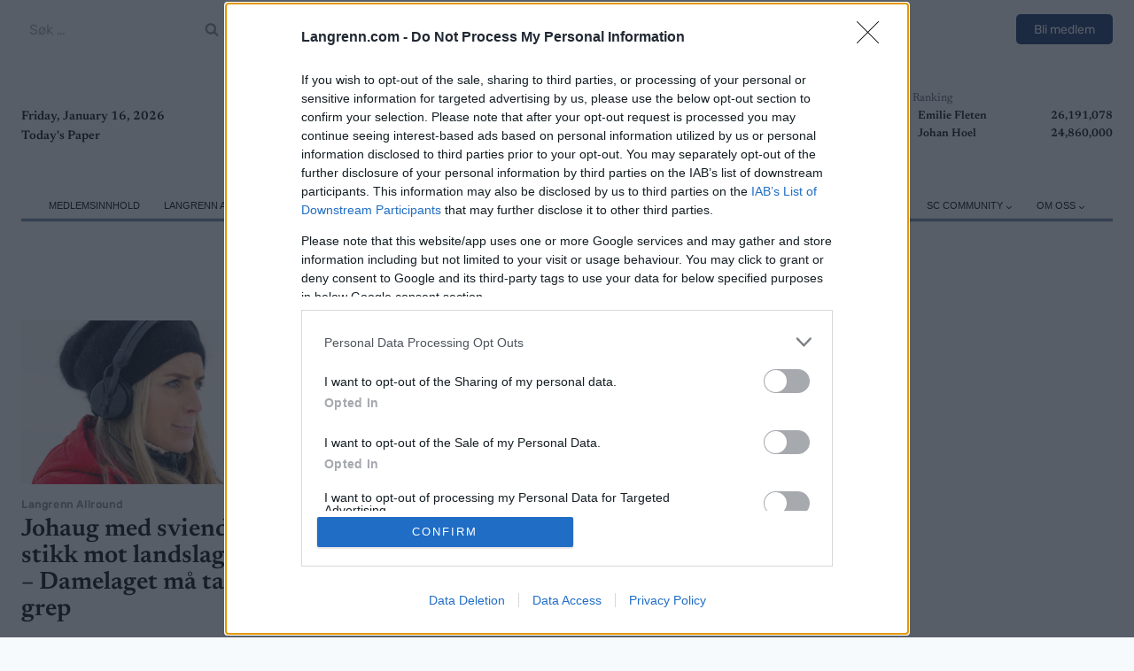

--- FILE ---
content_type: text/html; charset=UTF-8
request_url: https://www.langrenn.com/tag/nm-comebacj/
body_size: 27642
content:
<!doctype html>
<html lang="nb-NO" class="no-js" itemtype="https://schema.org/Blog" itemscope>
<head>
	<meta charset="UTF-8">
	<meta name="viewport" content="width=device-width, initial-scale=1, minimum-scale=1">
	<meta name='robots' content='index, follow, max-image-preview:large, max-snippet:-1, max-video-preview:-1' />
	<style>img:is([sizes="auto" i],[sizes^="auto," i]){contain-intrinsic-size:3000px 1500px}</style>
	
	<!-- This site is optimized with the Yoast SEO Premium plugin v25.7.1 (Yoast SEO v26.7) - https://yoast.com/wordpress/plugins/seo/ -->
	<title>NM-comebacj Archives - Langrenn.com</title>
	<link rel="canonical" href="https://www.langrenn.com/tag/nm-comebacj/" />
	<meta property="og:locale" content="nb_NO" />
	<meta property="og:type" content="article" />
	<meta property="og:title" content="NM-comebacj Archives" />
	<meta property="og:url" content="https://www.langrenn.com/tag/nm-comebacj/" />
	<meta property="og:site_name" content="Langrenn.com" />
	<meta name="twitter:card" content="summary_large_image" />
	<meta name="twitter:site" content="@langrenncom" />
	<script type="application/ld+json" class="yoast-schema-graph">{"@context":"https://schema.org","@graph":[{"@type":"CollectionPage","@id":"https://www.langrenn.com/tag/nm-comebacj/","url":"https://www.langrenn.com/tag/nm-comebacj/","name":"NM-comebacj Archives - Langrenn.com","isPartOf":{"@id":"https://www.langrenn.com/#website"},"primaryImageOfPage":{"@id":"https://www.langrenn.com/tag/nm-comebacj/#primaryimage"},"image":{"@id":"https://www.langrenn.com/tag/nm-comebacj/#primaryimage"},"thumbnailUrl":"https://www.langrenn.com/wp-content/uploads/sites/15/2024/09/Therese-Johaug-WC-Beitostolen-2022-Bildbyran-1920x1280-1.jpg","breadcrumb":{"@id":"https://www.langrenn.com/tag/nm-comebacj/#breadcrumb"},"inLanguage":"nb-NO"},{"@type":"ImageObject","inLanguage":"nb-NO","@id":"https://www.langrenn.com/tag/nm-comebacj/#primaryimage","url":"https://www.langrenn.com/wp-content/uploads/sites/15/2024/09/Therese-Johaug-WC-Beitostolen-2022-Bildbyran-1920x1280-1.jpg","contentUrl":"https://www.langrenn.com/wp-content/uploads/sites/15/2024/09/Therese-Johaug-WC-Beitostolen-2022-Bildbyran-1920x1280-1.jpg","width":1920,"height":1281},{"@type":"BreadcrumbList","@id":"https://www.langrenn.com/tag/nm-comebacj/#breadcrumb","itemListElement":[{"@type":"ListItem","position":1,"name":"Home","item":"https://www.langrenn.com/"},{"@type":"ListItem","position":2,"name":"NM-comebacj"}]},{"@type":"WebSite","@id":"https://www.langrenn.com/#website","url":"https://www.langrenn.com/","name":"Langrenn.com","description":"Tett på skisporten 365 dager i året. Nyheter og reportasjer fra inn- og utland om langrenn, langløp og skiskyting.","publisher":{"@id":"https://www.langrenn.com/#organization"},"potentialAction":[{"@type":"SearchAction","target":{"@type":"EntryPoint","urlTemplate":"https://www.langrenn.com/?s={search_term_string}"},"query-input":{"@type":"PropertyValueSpecification","valueRequired":true,"valueName":"search_term_string"}}],"inLanguage":"nb-NO"},{"@type":"Organization","@id":"https://www.langrenn.com/#organization","name":"W Sportsmedia AB","url":"https://www.langrenn.com/","logo":{"@type":"ImageObject","inLanguage":"nb-NO","@id":"https://www.langrenn.com/#/schema/logo/image/","url":"https://www.langrenn.com/wp-content/uploads/sites/15/2024/09/langrenn-1.svg","contentUrl":"https://www.langrenn.com/wp-content/uploads/sites/15/2024/09/langrenn-1.svg","width":2497,"height":305,"caption":"W Sportsmedia AB"},"image":{"@id":"https://www.langrenn.com/#/schema/logo/image/"},"sameAs":["https://www.facebook.com/Langrenncom","https://x.com/langrenncom","https://www.instagram.com/langrenncom/"]}]}</script>
	<!-- / Yoast SEO Premium plugin. -->


<link rel="alternate" type="application/rss+xml" title="Langrenn.com &raquo; strøm" href="https://www.langrenn.com/feed/" />
<link rel="alternate" type="application/rss+xml" title="Langrenn.com &raquo; kommentarstrøm" href="https://www.langrenn.com/comments/feed/" />
			<script>document.documentElement.classList.remove( 'no-js' );</script>
			<link rel="alternate" type="application/rss+xml" title="Langrenn.com &raquo; NM-comebacj stikkord-strøm" href="https://www.langrenn.com/tag/nm-comebacj/feed/" />
<script>
window._wpemojiSettings = {"baseUrl":"https:\/\/s.w.org\/images\/core\/emoji\/16.0.1\/72x72\/","ext":".png","svgUrl":"https:\/\/s.w.org\/images\/core\/emoji\/16.0.1\/svg\/","svgExt":".svg","source":{"concatemoji":"https:\/\/www.langrenn.com\/wp-includes\/js\/wp-emoji-release.min.js?ver=6.8.3"}};
/*! This file is auto-generated */
!function(s,n){var o,i,e;function c(e){try{var t={supportTests:e,timestamp:(new Date).valueOf()};sessionStorage.setItem(o,JSON.stringify(t))}catch(e){}}function p(e,t,n){e.clearRect(0,0,e.canvas.width,e.canvas.height),e.fillText(t,0,0);var t=new Uint32Array(e.getImageData(0,0,e.canvas.width,e.canvas.height).data),a=(e.clearRect(0,0,e.canvas.width,e.canvas.height),e.fillText(n,0,0),new Uint32Array(e.getImageData(0,0,e.canvas.width,e.canvas.height).data));return t.every(function(e,t){return e===a[t]})}function u(e,t){e.clearRect(0,0,e.canvas.width,e.canvas.height),e.fillText(t,0,0);for(var n=e.getImageData(16,16,1,1),a=0;a<n.data.length;a++)if(0!==n.data[a])return!1;return!0}function f(e,t,n,a){switch(t){case"flag":return n(e,"\ud83c\udff3\ufe0f\u200d\u26a7\ufe0f","\ud83c\udff3\ufe0f\u200b\u26a7\ufe0f")?!1:!n(e,"\ud83c\udde8\ud83c\uddf6","\ud83c\udde8\u200b\ud83c\uddf6")&&!n(e,"\ud83c\udff4\udb40\udc67\udb40\udc62\udb40\udc65\udb40\udc6e\udb40\udc67\udb40\udc7f","\ud83c\udff4\u200b\udb40\udc67\u200b\udb40\udc62\u200b\udb40\udc65\u200b\udb40\udc6e\u200b\udb40\udc67\u200b\udb40\udc7f");case"emoji":return!a(e,"\ud83e\udedf")}return!1}function g(e,t,n,a){var r="undefined"!=typeof WorkerGlobalScope&&self instanceof WorkerGlobalScope?new OffscreenCanvas(300,150):s.createElement("canvas"),o=r.getContext("2d",{willReadFrequently:!0}),i=(o.textBaseline="top",o.font="600 32px Arial",{});return e.forEach(function(e){i[e]=t(o,e,n,a)}),i}function t(e){var t=s.createElement("script");t.src=e,t.defer=!0,s.head.appendChild(t)}"undefined"!=typeof Promise&&(o="wpEmojiSettingsSupports",i=["flag","emoji"],n.supports={everything:!0,everythingExceptFlag:!0},e=new Promise(function(e){s.addEventListener("DOMContentLoaded",e,{once:!0})}),new Promise(function(t){var n=function(){try{var e=JSON.parse(sessionStorage.getItem(o));if("object"==typeof e&&"number"==typeof e.timestamp&&(new Date).valueOf()<e.timestamp+604800&&"object"==typeof e.supportTests)return e.supportTests}catch(e){}return null}();if(!n){if("undefined"!=typeof Worker&&"undefined"!=typeof OffscreenCanvas&&"undefined"!=typeof URL&&URL.createObjectURL&&"undefined"!=typeof Blob)try{var e="postMessage("+g.toString()+"("+[JSON.stringify(i),f.toString(),p.toString(),u.toString()].join(",")+"));",a=new Blob([e],{type:"text/javascript"}),r=new Worker(URL.createObjectURL(a),{name:"wpTestEmojiSupports"});return void(r.onmessage=function(e){c(n=e.data),r.terminate(),t(n)})}catch(e){}c(n=g(i,f,p,u))}t(n)}).then(function(e){for(var t in e)n.supports[t]=e[t],n.supports.everything=n.supports.everything&&n.supports[t],"flag"!==t&&(n.supports.everythingExceptFlag=n.supports.everythingExceptFlag&&n.supports[t]);n.supports.everythingExceptFlag=n.supports.everythingExceptFlag&&!n.supports.flag,n.DOMReady=!1,n.readyCallback=function(){n.DOMReady=!0}}).then(function(){return e}).then(function(){var e;n.supports.everything||(n.readyCallback(),(e=n.source||{}).concatemoji?t(e.concatemoji):e.wpemoji&&e.twemoji&&(t(e.twemoji),t(e.wpemoji)))}))}((window,document),window._wpemojiSettings);
</script>
<link data-optimized="1" rel='stylesheet' id='kadence-blocks-rowlayout-css' href='https://www.langrenn.com/wp-content/litespeed/css/15/0eedd5ccee2436ab058d14368cd3254c.css?ver=2d23d' media='all' />
<link data-optimized="1" rel='stylesheet' id='kadence-blocks-column-css' href='https://www.langrenn.com/wp-content/litespeed/css/15/87955ba2b34e48732f5ce2594a092525.css?ver=41576' media='all' />
<style id='kadence-blocks-advancedheading-inline-css'>.wp-block-kadence-advancedheading mark{background:#fff0;border-style:solid;border-width:0}.wp-block-kadence-advancedheading mark.kt-highlight{color:#f76a0c}.kb-adv-heading-icon{display:inline-flex;justify-content:center;align-items:center}.is-layout-constrained>.kb-advanced-heading-link{display:block}.single-content .kadence-advanced-heading-wrapper h1,.single-content .kadence-advanced-heading-wrapper h2,.single-content .kadence-advanced-heading-wrapper h3,.single-content .kadence-advanced-heading-wrapper h4,.single-content .kadence-advanced-heading-wrapper h5,.single-content .kadence-advanced-heading-wrapper h6{margin:1.5em 0 .5em}.single-content .kadence-advanced-heading-wrapper+*{margin-top:0}</style>
<link data-optimized="1" rel='stylesheet' id='dashicons-css' href='https://www.langrenn.com/wp-content/litespeed/css/15/1a6f705b667c8a269f4aab5ac85844e8.css?ver=5ac55' media='all' />
<link data-optimized="1" rel='stylesheet' id='post-views-counter-frontend-css' href='https://www.langrenn.com/wp-content/litespeed/css/15/cb2ec2e4580057c74d544f9d14b603cc.css?ver=34650' media='all' />
<style id='wp-emoji-styles-inline-css'>img.wp-smiley,img.emoji{display:inline!important;border:none!important;box-shadow:none!important;height:1em!important;width:1em!important;margin:0 0.07em!important;vertical-align:-0.1em!important;background:none!important;padding:0!important}</style>
<link data-optimized="1" rel='stylesheet' id='wp-block-library-css' href='https://www.langrenn.com/wp-content/litespeed/css/15/f1dcda3193538d11348dbeaca273c1e9.css?ver=9f35c' media='all' />
<style id='classic-theme-styles-inline-css'>
/*! This file is auto-generated */
.wp-block-button__link{color:#fff;background-color:#32373c;border-radius:9999px;box-shadow:none;text-decoration:none;padding:calc(.667em + 2px) calc(1.333em + 2px);font-size:1.125em}.wp-block-file__button{background:#32373c;color:#fff;text-decoration:none}</style>
<style id='global-styles-inline-css'>:root{--wp--preset--aspect-ratio--square:1;--wp--preset--aspect-ratio--4-3:4/3;--wp--preset--aspect-ratio--3-4:3/4;--wp--preset--aspect-ratio--3-2:3/2;--wp--preset--aspect-ratio--2-3:2/3;--wp--preset--aspect-ratio--16-9:16/9;--wp--preset--aspect-ratio--9-16:9/16;--wp--preset--color--black:#000000;--wp--preset--color--cyan-bluish-gray:#abb8c3;--wp--preset--color--white:#ffffff;--wp--preset--color--pale-pink:#f78da7;--wp--preset--color--vivid-red:#cf2e2e;--wp--preset--color--luminous-vivid-orange:#ff6900;--wp--preset--color--luminous-vivid-amber:#fcb900;--wp--preset--color--light-green-cyan:#7bdcb5;--wp--preset--color--vivid-green-cyan:#00d084;--wp--preset--color--pale-cyan-blue:#8ed1fc;--wp--preset--color--vivid-cyan-blue:#0693e3;--wp--preset--color--vivid-purple:#9b51e0;--wp--preset--color--theme-palette-1:var(--global-palette1);--wp--preset--color--theme-palette-2:var(--global-palette2);--wp--preset--color--theme-palette-3:var(--global-palette3);--wp--preset--color--theme-palette-4:var(--global-palette4);--wp--preset--color--theme-palette-5:var(--global-palette5);--wp--preset--color--theme-palette-6:var(--global-palette6);--wp--preset--color--theme-palette-7:var(--global-palette7);--wp--preset--color--theme-palette-8:var(--global-palette8);--wp--preset--color--theme-palette-9:var(--global-palette9);--wp--preset--gradient--vivid-cyan-blue-to-vivid-purple:linear-gradient(135deg,rgba(6,147,227,1) 0%,rgb(155,81,224) 100%);--wp--preset--gradient--light-green-cyan-to-vivid-green-cyan:linear-gradient(135deg,rgb(122,220,180) 0%,rgb(0,208,130) 100%);--wp--preset--gradient--luminous-vivid-amber-to-luminous-vivid-orange:linear-gradient(135deg,rgba(252,185,0,1) 0%,rgba(255,105,0,1) 100%);--wp--preset--gradient--luminous-vivid-orange-to-vivid-red:linear-gradient(135deg,rgba(255,105,0,1) 0%,rgb(207,46,46) 100%);--wp--preset--gradient--very-light-gray-to-cyan-bluish-gray:linear-gradient(135deg,rgb(238,238,238) 0%,rgb(169,184,195) 100%);--wp--preset--gradient--cool-to-warm-spectrum:linear-gradient(135deg,rgb(74,234,220) 0%,rgb(151,120,209) 20%,rgb(207,42,186) 40%,rgb(238,44,130) 60%,rgb(251,105,98) 80%,rgb(254,248,76) 100%);--wp--preset--gradient--blush-light-purple:linear-gradient(135deg,rgb(255,206,236) 0%,rgb(152,150,240) 100%);--wp--preset--gradient--blush-bordeaux:linear-gradient(135deg,rgb(254,205,165) 0%,rgb(254,45,45) 50%,rgb(107,0,62) 100%);--wp--preset--gradient--luminous-dusk:linear-gradient(135deg,rgb(255,203,112) 0%,rgb(199,81,192) 50%,rgb(65,88,208) 100%);--wp--preset--gradient--pale-ocean:linear-gradient(135deg,rgb(255,245,203) 0%,rgb(182,227,212) 50%,rgb(51,167,181) 100%);--wp--preset--gradient--electric-grass:linear-gradient(135deg,rgb(202,248,128) 0%,rgb(113,206,126) 100%);--wp--preset--gradient--midnight:linear-gradient(135deg,rgb(2,3,129) 0%,rgb(40,116,252) 100%);--wp--preset--font-size--small:var(--global-font-size-small);--wp--preset--font-size--medium:var(--global-font-size-medium);--wp--preset--font-size--large:var(--global-font-size-large);--wp--preset--font-size--x-large:42px;--wp--preset--font-size--larger:var(--global-font-size-larger);--wp--preset--font-size--xxlarge:var(--global-font-size-xxlarge);--wp--preset--spacing--20:0.44rem;--wp--preset--spacing--30:0.67rem;--wp--preset--spacing--40:1rem;--wp--preset--spacing--50:1.5rem;--wp--preset--spacing--60:2.25rem;--wp--preset--spacing--70:3.38rem;--wp--preset--spacing--80:5.06rem;--wp--preset--shadow--natural:6px 6px 9px rgba(0, 0, 0, 0.2);--wp--preset--shadow--deep:12px 12px 50px rgba(0, 0, 0, 0.4);--wp--preset--shadow--sharp:6px 6px 0px rgba(0, 0, 0, 0.2);--wp--preset--shadow--outlined:6px 6px 0px -3px rgba(255, 255, 255, 1), 6px 6px rgba(0, 0, 0, 1);--wp--preset--shadow--crisp:6px 6px 0px rgba(0, 0, 0, 1)}:where(.is-layout-flex){gap:.5em}:where(.is-layout-grid){gap:.5em}body .is-layout-flex{display:flex}.is-layout-flex{flex-wrap:wrap;align-items:center}.is-layout-flex>:is(*,div){margin:0}body .is-layout-grid{display:grid}.is-layout-grid>:is(*,div){margin:0}:where(.wp-block-columns.is-layout-flex){gap:2em}:where(.wp-block-columns.is-layout-grid){gap:2em}:where(.wp-block-post-template.is-layout-flex){gap:1.25em}:where(.wp-block-post-template.is-layout-grid){gap:1.25em}.has-black-color{color:var(--wp--preset--color--black)!important}.has-cyan-bluish-gray-color{color:var(--wp--preset--color--cyan-bluish-gray)!important}.has-white-color{color:var(--wp--preset--color--white)!important}.has-pale-pink-color{color:var(--wp--preset--color--pale-pink)!important}.has-vivid-red-color{color:var(--wp--preset--color--vivid-red)!important}.has-luminous-vivid-orange-color{color:var(--wp--preset--color--luminous-vivid-orange)!important}.has-luminous-vivid-amber-color{color:var(--wp--preset--color--luminous-vivid-amber)!important}.has-light-green-cyan-color{color:var(--wp--preset--color--light-green-cyan)!important}.has-vivid-green-cyan-color{color:var(--wp--preset--color--vivid-green-cyan)!important}.has-pale-cyan-blue-color{color:var(--wp--preset--color--pale-cyan-blue)!important}.has-vivid-cyan-blue-color{color:var(--wp--preset--color--vivid-cyan-blue)!important}.has-vivid-purple-color{color:var(--wp--preset--color--vivid-purple)!important}.has-black-background-color{background-color:var(--wp--preset--color--black)!important}.has-cyan-bluish-gray-background-color{background-color:var(--wp--preset--color--cyan-bluish-gray)!important}.has-white-background-color{background-color:var(--wp--preset--color--white)!important}.has-pale-pink-background-color{background-color:var(--wp--preset--color--pale-pink)!important}.has-vivid-red-background-color{background-color:var(--wp--preset--color--vivid-red)!important}.has-luminous-vivid-orange-background-color{background-color:var(--wp--preset--color--luminous-vivid-orange)!important}.has-luminous-vivid-amber-background-color{background-color:var(--wp--preset--color--luminous-vivid-amber)!important}.has-light-green-cyan-background-color{background-color:var(--wp--preset--color--light-green-cyan)!important}.has-vivid-green-cyan-background-color{background-color:var(--wp--preset--color--vivid-green-cyan)!important}.has-pale-cyan-blue-background-color{background-color:var(--wp--preset--color--pale-cyan-blue)!important}.has-vivid-cyan-blue-background-color{background-color:var(--wp--preset--color--vivid-cyan-blue)!important}.has-vivid-purple-background-color{background-color:var(--wp--preset--color--vivid-purple)!important}.has-black-border-color{border-color:var(--wp--preset--color--black)!important}.has-cyan-bluish-gray-border-color{border-color:var(--wp--preset--color--cyan-bluish-gray)!important}.has-white-border-color{border-color:var(--wp--preset--color--white)!important}.has-pale-pink-border-color{border-color:var(--wp--preset--color--pale-pink)!important}.has-vivid-red-border-color{border-color:var(--wp--preset--color--vivid-red)!important}.has-luminous-vivid-orange-border-color{border-color:var(--wp--preset--color--luminous-vivid-orange)!important}.has-luminous-vivid-amber-border-color{border-color:var(--wp--preset--color--luminous-vivid-amber)!important}.has-light-green-cyan-border-color{border-color:var(--wp--preset--color--light-green-cyan)!important}.has-vivid-green-cyan-border-color{border-color:var(--wp--preset--color--vivid-green-cyan)!important}.has-pale-cyan-blue-border-color{border-color:var(--wp--preset--color--pale-cyan-blue)!important}.has-vivid-cyan-blue-border-color{border-color:var(--wp--preset--color--vivid-cyan-blue)!important}.has-vivid-purple-border-color{border-color:var(--wp--preset--color--vivid-purple)!important}.has-vivid-cyan-blue-to-vivid-purple-gradient-background{background:var(--wp--preset--gradient--vivid-cyan-blue-to-vivid-purple)!important}.has-light-green-cyan-to-vivid-green-cyan-gradient-background{background:var(--wp--preset--gradient--light-green-cyan-to-vivid-green-cyan)!important}.has-luminous-vivid-amber-to-luminous-vivid-orange-gradient-background{background:var(--wp--preset--gradient--luminous-vivid-amber-to-luminous-vivid-orange)!important}.has-luminous-vivid-orange-to-vivid-red-gradient-background{background:var(--wp--preset--gradient--luminous-vivid-orange-to-vivid-red)!important}.has-very-light-gray-to-cyan-bluish-gray-gradient-background{background:var(--wp--preset--gradient--very-light-gray-to-cyan-bluish-gray)!important}.has-cool-to-warm-spectrum-gradient-background{background:var(--wp--preset--gradient--cool-to-warm-spectrum)!important}.has-blush-light-purple-gradient-background{background:var(--wp--preset--gradient--blush-light-purple)!important}.has-blush-bordeaux-gradient-background{background:var(--wp--preset--gradient--blush-bordeaux)!important}.has-luminous-dusk-gradient-background{background:var(--wp--preset--gradient--luminous-dusk)!important}.has-pale-ocean-gradient-background{background:var(--wp--preset--gradient--pale-ocean)!important}.has-electric-grass-gradient-background{background:var(--wp--preset--gradient--electric-grass)!important}.has-midnight-gradient-background{background:var(--wp--preset--gradient--midnight)!important}.has-small-font-size{font-size:var(--wp--preset--font-size--small)!important}.has-medium-font-size{font-size:var(--wp--preset--font-size--medium)!important}.has-large-font-size{font-size:var(--wp--preset--font-size--large)!important}.has-x-large-font-size{font-size:var(--wp--preset--font-size--x-large)!important}:where(.wp-block-post-template.is-layout-flex){gap:1.25em}:where(.wp-block-post-template.is-layout-grid){gap:1.25em}:where(.wp-block-columns.is-layout-flex){gap:2em}:where(.wp-block-columns.is-layout-grid){gap:2em}:root :where(.wp-block-pullquote){font-size:1.5em;line-height:1.6}</style>
<link data-optimized="1" rel='stylesheet' id='kadence-global-css' href='https://www.langrenn.com/wp-content/litespeed/css/15/12cb190a62f835241615c6a151d28fd0.css?ver=cde8c' media='all' />
<style id='kadence-global-inline-css'>:root{--global-palette1:#0f2f68;--global-palette2:#b82e35;--global-palette3:#000000;--global-palette4:#000000;--global-palette5:#4a5568;--global-palette6:#81868b;--global-palette7:#ccd4e1;--global-palette8:#F7FAFC;--global-palette9:#ffffff;--global-palette9rgb:255, 255, 255;--global-palette-highlight:var(--global-palette4);--global-palette-highlight-alt:var(--global-palette2);--global-palette-highlight-alt2:var(--global-palette9);--global-palette-btn-bg:var(--global-palette1);--global-palette-btn-bg-hover:var(--global-palette2);--global-palette-btn:var(--global-palette9);--global-palette-btn-hover:var(--global-palette9);--global-body-font-family:Newsreader, serif;--global-heading-font-family:inherit;--global-primary-nav-font-family:Arial, Helvetica, sans-serif;--global-fallback-font:sans-serif;--global-display-fallback-font:sans-serif;--global-content-width:1290px;--global-content-wide-width:calc(1290px + 230px);--global-content-narrow-width:842px;--global-content-edge-padding:1.5rem;--global-content-boxed-padding:2rem;--global-calc-content-width:calc(1290px - var(--global-content-edge-padding) - var(--global-content-edge-padding) );--wp--style--global--content-size:var(--global-calc-content-width)}.wp-site-blocks{--global-vw:calc( 100vw - ( 0.5 * var(--scrollbar-offset)))}body{background:var(--global-palette8)}body,input,select,optgroup,textarea{font-style:normal;font-weight:400;font-size:1rem;line-height:1.6;font-family:var(--global-body-font-family);color:var(--global-palette4)}.content-bg,body.content-style-unboxed .site{background:var(--global-palette9)}h1,h2,h3,h4,h5,h6{font-family:var(--global-heading-font-family)}h1{font-style:normal;font-weight:600;font-size:32px;line-height:1.5;color:var(--global-palette3)}h2{font-style:normal;font-weight:600;font-size:28px;line-height:1.5;color:var(--global-palette3)}h3{font-style:normal;font-weight:600;font-size:24px;line-height:1.5;color:var(--global-palette3)}h4{font-style:normal;font-weight:600;font-size:22px;line-height:1.5;color:var(--global-palette4)}h5{font-style:normal;font-weight:600;font-size:20px;line-height:1.5;color:var(--global-palette4)}h6{font-style:normal;font-weight:600;font-size:18px;line-height:1.5;color:var(--global-palette5)}.entry-hero .kadence-breadcrumbs{max-width:1290px}.site-container,.site-header-row-layout-contained,.site-footer-row-layout-contained,.entry-hero-layout-contained,.comments-area,.alignfull>.wp-block-cover__inner-container,.alignwide>.wp-block-cover__inner-container{max-width:var(--global-content-width)}.content-width-narrow .content-container.site-container,.content-width-narrow .hero-container.site-container{max-width:var(--global-content-narrow-width)}@media all and (min-width:1520px){.wp-site-blocks .content-container .alignwide{margin-left:-115px;margin-right:-115px;width:unset;max-width:unset}}@media all and (min-width:1102px){.content-width-narrow .wp-site-blocks .content-container .alignwide{margin-left:-130px;margin-right:-130px;width:unset;max-width:unset}}.content-style-boxed .wp-site-blocks .entry-content .alignwide{margin-left:calc(-1 * var( --global-content-boxed-padding ));margin-right:calc(-1 * var( --global-content-boxed-padding ))}.content-area{margin-top:5rem;margin-bottom:5rem}@media all and (max-width:1024px){.content-area{margin-top:3rem;margin-bottom:3rem}}@media all and (max-width:767px){.content-area{margin-top:2rem;margin-bottom:2rem}}@media all and (max-width:1024px){:root{--global-content-edge-padding:0.3rem;--global-content-boxed-padding:2rem}}@media all and (max-width:767px){:root{--global-content-edge-padding:0.3rem;--global-content-boxed-padding:1.5rem}}.entry-content-wrap{padding:2rem}@media all and (max-width:1024px){.entry-content-wrap{padding:2rem}}@media all and (max-width:767px){.entry-content-wrap{padding:1.5rem}}.entry.single-entry{box-shadow:0 15px 15px -10px rgb(0 0 0 / .05)}.entry.loop-entry{box-shadow:0 15px 15px -10px rgb(0 0 0 / .05)}.loop-entry .entry-content-wrap{padding:2rem}@media all and (max-width:1024px){.loop-entry .entry-content-wrap{padding:2rem}}@media all and (max-width:767px){.loop-entry .entry-content-wrap{padding:1.5rem}}button,.button,.wp-block-button__link,input[type="button"],input[type="reset"],input[type="submit"],.fl-button,.elementor-button-wrapper .elementor-button,.wc-block-components-checkout-place-order-button,.wc-block-cart__submit{box-shadow:0 0 0 -7px #fff0}button:hover,button:focus,button:active,.button:hover,.button:focus,.button:active,.wp-block-button__link:hover,.wp-block-button__link:focus,.wp-block-button__link:active,input[type="button"]:hover,input[type="button"]:focus,input[type="button"]:active,input[type="reset"]:hover,input[type="reset"]:focus,input[type="reset"]:active,input[type="submit"]:hover,input[type="submit"]:focus,input[type="submit"]:active,.elementor-button-wrapper .elementor-button:hover,.elementor-button-wrapper .elementor-button:focus,.elementor-button-wrapper .elementor-button:active,.wc-block-cart__submit:hover{box-shadow:0 15px 25px -7px rgb(0 0 0 / .1)}.kb-button.kb-btn-global-outline.kb-btn-global-inherit{padding-top:calc(px - 2px);padding-right:calc(px - 2px);padding-bottom:calc(px - 2px);padding-left:calc(px - 2px)}@media all and (min-width:1025px){.transparent-header .entry-hero .entry-hero-container-inner{padding-top:calc(0px + 40px + 0px)}}@media all and (max-width:1024px){.mobile-transparent-header .entry-hero .entry-hero-container-inner{padding-top:40px}}@media all and (max-width:767px){.mobile-transparent-header .entry-hero .entry-hero-container-inner{padding-top:40px}}.loop-entry.type-post h2.entry-title{font-style:normal;line-height:1.1;color:var(--global-palette4)}.loop-entry.type-post .entry-taxonomies{font-style:normal;font-weight:400;font-size:12px;line-height:1.2;font-family:Rubik,sans-serif;text-transform:none}.loop-entry.type-post .entry-taxonomies,.loop-entry.type-post .entry-taxonomies a{color:var(--global-palette6)}.loop-entry.type-post .entry-taxonomies .category-style-pill a{background:var(--global-palette6)}.loop-entry.type-post .entry-meta{font-style:normal;font-weight:400;font-family:Rubik,sans-serif;text-transform:uppercase}.loop-entry.type-post .entry-meta{color:var(--global-palette6)}@media all and (max-width:1024px){.mobile-transparent-header #masthead{position:absolute;left:0;right:0;z-index:100}.kadence-scrollbar-fixer.mobile-transparent-header #masthead{right:var(--scrollbar-offset,0)}.mobile-transparent-header #masthead,.mobile-transparent-header .site-top-header-wrap .site-header-row-container-inner,.mobile-transparent-header .site-main-header-wrap .site-header-row-container-inner,.mobile-transparent-header .site-bottom-header-wrap .site-header-row-container-inner{background:#fff0}.site-header-row-tablet-layout-fullwidth,.site-header-row-tablet-layout-standard{padding:0}}@media all and (min-width:1025px){.transparent-header #masthead{position:absolute;left:0;right:0;z-index:100}.transparent-header.kadence-scrollbar-fixer #masthead{right:var(--scrollbar-offset,0)}.transparent-header #masthead,.transparent-header .site-top-header-wrap .site-header-row-container-inner,.transparent-header .site-main-header-wrap .site-header-row-container-inner,.transparent-header .site-bottom-header-wrap .site-header-row-container-inner{background:#fff0}}.site-branding a.brand img{max-width:600px}.site-branding a.brand img.svg-logo-image{width:600px}@media all and (max-width:1024px){.site-branding a.brand img{max-width:200px}.site-branding a.brand img.svg-logo-image{width:200px}}@media all and (max-width:767px){.site-branding a.brand img{max-width:150px}.site-branding a.brand img.svg-logo-image{width:150px}}.site-branding{padding:0 0 0 0}@media all and (max-width:1024px){.site-branding{padding:5px 0 5px 0}}#masthead,#masthead .kadence-sticky-header.item-is-fixed:not(.item-at-start):not(.site-header-row-container):not(.site-main-header-wrap),#masthead .kadence-sticky-header.item-is-fixed:not(.item-at-start)>.site-header-row-container-inner{background:#fff}@media all and (max-width:1024px){#masthead,#masthead .kadence-sticky-header.item-is-fixed:not(.item-at-start):not(.site-header-row-container):not(.site-main-header-wrap),#masthead .kadence-sticky-header.item-is-fixed:not(.item-at-start)>.site-header-row-container-inner{background:var(--global-palette1)}}.site-main-header-wrap .site-header-row-container-inner{background:var(--global-palette9)}.site-main-header-inner-wrap{min-height:40px}@media all and (max-width:1024px){.site-main-header-wrap .site-header-row-container-inner{background:var(--global-palette1)}}@media all and (max-width:1024px){.site-main-header-wrap .site-header-row-container-inner>.site-container{padding:10px 0 0 0}}.site-top-header-wrap .site-header-row-container-inner{background:var(--global-palette9)}.site-top-header-inner-wrap{min-height:0}.site-bottom-header-wrap .site-header-row-container-inner{border-bottom:3px double var(--global-palette1)}.site-bottom-header-inner-wrap{min-height:0}#masthead .kadence-sticky-header.item-is-fixed:not(.item-at-start) .header-menu-container>ul>li>a{color:var(--global-palette9);background:var(--global-palette8)}#masthead .kadence-sticky-header.item-is-fixed:not(.item-at-start) .mobile-toggle-open-container .menu-toggle-open,#masthead .kadence-sticky-header.item-is-fixed:not(.item-at-start) .search-toggle-open-container .search-toggle-open{color:var(--global-palette9)}#masthead .kadence-sticky-header.item-is-fixed:not(.item-at-start) .header-menu-container>ul>li>a:hover{color:var(--global-palette8);background:var(--global-palette8)}#masthead .kadence-sticky-header.item-is-fixed:not(.item-at-start) .mobile-toggle-open-container .menu-toggle-open:hover,#masthead .kadence-sticky-header.item-is-fixed:not(.item-at-start) .mobile-toggle-open-container .menu-toggle-open:focus,#masthead .kadence-sticky-header.item-is-fixed:not(.item-at-start) .search-toggle-open-container .search-toggle-open:hover,#masthead .kadence-sticky-header.item-is-fixed:not(.item-at-start) .search-toggle-open-container .search-toggle-open:focus{color:var(--global-palette8)}#masthead .kadence-sticky-header.item-is-fixed:not(.item-at-start) .header-menu-container>ul>li.current-menu-item>a,#masthead .kadence-sticky-header.item-is-fixed:not(.item-at-start) .header-menu-container>ul>li.current_page_item>a{color:var(--global-palette8);background:var(--global-palette8)}#masthead .kadence-sticky-header.item-is-fixed:not(.item-at-start) .header-button,#masthead .kadence-sticky-header.item-is-fixed:not(.item-at-start) .mobile-header-button-wrap .mobile-header-button{color:var(--global-palette9);background:var(--global-palette1);border-color:var(--global-palette9)}#masthead .kadence-sticky-header.item-is-fixed:not(.item-at-start) .header-button:hover,#masthead .kadence-sticky-header.item-is-fixed:not(.item-at-start) .mobile-header-button-wrap .mobile-header-button:hover{color:var(--global-palette9);background:var(--global-palette9);border-color:var(--global-palette9)}.header-navigation[class*="header-navigation-style-underline"] .header-menu-container.primary-menu-container>ul>li>a:after{width:calc(100% - 1.2em)}.main-navigation .primary-menu-container>ul>li.menu-item>a{padding-left:calc(1.2em / 2);padding-right:calc(1.2em / 2);padding-top:.55em;padding-bottom:.55em;color:var(--global-palette4)}.main-navigation .primary-menu-container>ul>li.menu-item .dropdown-nav-special-toggle{right:calc(1.2em / 2)}.main-navigation .primary-menu-container>ul li.menu-item>a{font-style:normal;font-weight:400;font-size:.7rem;line-height:1.4;font-family:var(--global-primary-nav-font-family);text-transform:uppercase}.main-navigation .primary-menu-container>ul>li.menu-item>a:hover{color:var(--global-palette1)}.main-navigation .primary-menu-container>ul>li.menu-item.current-menu-item>a{color:var(--global-palette3)}.header-navigation[class*="header-navigation-style-underline"] .header-menu-container.secondary-menu-container>ul>li>a:after{width:calc(100% - 3.5em)}.secondary-navigation .secondary-menu-container>ul>li.menu-item>a{padding-left:calc(3.5em / 2);padding-right:calc(3.5em / 2);padding-top:0em;padding-bottom:0em;color:var(--global-palette3)}.secondary-navigation .primary-menu-container>ul>li.menu-item .dropdown-nav-special-toggle{right:calc(3.5em / 2)}.secondary-navigation .secondary-menu-container>ul li.menu-item>a{font-style:normal;font-weight:500;font-size:13px;font-family:Newsreader,serif}.secondary-navigation .secondary-menu-container>ul>li.menu-item>a:hover{color:var(--global-palette-highlight)}.secondary-navigation .secondary-menu-container>ul>li.menu-item.current-menu-item>a{color:var(--global-palette3)}.header-navigation .header-menu-container ul ul.sub-menu,.header-navigation .header-menu-container ul ul.submenu{background:var(--global-palette3);box-shadow:0 2px 13px 0 rgb(0 0 0 / .1)}.header-navigation .header-menu-container ul ul li.menu-item,.header-menu-container ul.menu>li.kadence-menu-mega-enabled>ul>li.menu-item>a{border-bottom:1px solid rgb(255 255 255 / .1)}.header-navigation .header-menu-container ul ul li.menu-item>a{width:200px;padding-top:1em;padding-bottom:1em;color:var(--global-palette8);font-size:12px}.header-navigation .header-menu-container ul ul li.menu-item>a:hover{color:var(--global-palette9);background:var(--global-palette4)}.header-navigation .header-menu-container ul ul li.menu-item.current-menu-item>a{color:var(--global-palette9);background:var(--global-palette4)}.mobile-toggle-open-container .menu-toggle-open,.mobile-toggle-open-container .menu-toggle-open:focus{color:var(--global-palette9);padding:0 0 0 15px;font-size:14px}.mobile-toggle-open-container .menu-toggle-open.menu-toggle-style-bordered{border:1px solid currentColor}.mobile-toggle-open-container .menu-toggle-open .menu-toggle-icon{font-size:20px}.mobile-toggle-open-container .menu-toggle-open:hover,.mobile-toggle-open-container .menu-toggle-open:focus-visible{color:var(--global-palette5)}.mobile-navigation ul li{font-style:normal;font-weight:400;font-size:14px;font-family:Rubik,sans-serif;text-transform:uppercase}.mobile-navigation ul li a{padding-top:.55rem;padding-bottom:.55rem}.mobile-navigation ul li>a,.mobile-navigation ul li.menu-item-has-children>.drawer-nav-drop-wrap{background:#00183e;color:#f7fafc}.mobile-navigation ul li>a:hover,.mobile-navigation ul li.menu-item-has-children>.drawer-nav-drop-wrap:hover{background:#00183e}.mobile-navigation ul li.current-menu-item>a,.mobile-navigation ul li.current-menu-item.menu-item-has-children>.drawer-nav-drop-wrap{background:#00183e;color:var(--global-palette1)}.mobile-navigation ul li.menu-item-has-children .drawer-nav-drop-wrap,.mobile-navigation ul li:not(.menu-item-has-children) a{border-bottom:1px solid #00183e}.mobile-navigation:not(.drawer-navigation-parent-toggle-true) ul li.menu-item-has-children .drawer-nav-drop-wrap button{border-left:1px solid #00183e}#mobile-drawer .drawer-header .drawer-toggle{padding:.6em .15em .6em .15em;font-size:24px}.header-html{font-style:normal;font-weight:600;font-size:14px}.mobile-html{margin:0 5px 0 0}.site-middle-footer-wrap .site-footer-row-container-inner{font-style:normal;font-weight:400;font-family:Arial,Helvetica,sans-serif}.site-middle-footer-inner-wrap{padding-top:0;padding-bottom:0;grid-column-gap:5px;grid-row-gap:5px}.site-middle-footer-inner-wrap .widget{margin-bottom:35px}.site-middle-footer-inner-wrap .site-footer-section:not(:last-child):after{right:calc(-5px / 2)}.site-top-footer-wrap .site-footer-row-container-inner{font-style:normal;font-weight:400;font-family:Arial,Helvetica,sans-serif;border-top:3px double var(--global-palette1)}.site-top-footer-inner-wrap{min-height:38px;padding-top:19px;padding-bottom:20px;grid-column-gap:200px;grid-row-gap:200px}.site-top-footer-inner-wrap .widget{margin-bottom:116px}.site-top-footer-inner-wrap .site-footer-section:not(:last-child):after{border-right:0 none #fff0;right:calc(-200px / 2)}.site-bottom-footer-wrap .site-footer-row-container-inner{font-style:normal;font-weight:400;font-family:Arial,Helvetica,sans-serif}.site-bottom-footer-inner-wrap{padding-top:20px;padding-bottom:40px;grid-column-gap:30px}.site-bottom-footer-inner-wrap .widget{margin-bottom:30px}.site-bottom-footer-inner-wrap .site-footer-section:not(:last-child):after{right:calc(-30px / 2)}#colophon .footer-html{font-style:normal;font-weight:400;font-size:15px;font-family:Rubik,sans-serif}#colophon .footer-navigation .footer-menu-container>ul>li>a{padding-left:calc(12em / 2);padding-right:calc(12em / 2);padding-top:calc(0.1em / 2);padding-bottom:calc(0.1em / 2);color:var(--global-palette5)}#colophon .footer-navigation .footer-menu-container>ul li a{font-style:normal;font-weight:400;font-size:14px;font-family:Rubik,sans-serif}#colophon .footer-navigation .footer-menu-container>ul li a:hover{color:var(--global-palette-highlight)}#colophon .footer-navigation .footer-menu-container>ul li.current-menu-item>a{color:var(--global-palette3)}@media all and (max-width:767px){#colophon .footer-navigation .footer-menu-container>ul li a{font-size:15px;line-height:1.4}}.header-navigation-dropdown-direction-left ul ul.submenu,.header-navigation-dropdown-direction-left ul ul.sub-menu{right:0;left:auto}.rtl .header-navigation-dropdown-direction-right ul ul.submenu,.rtl .header-navigation-dropdown-direction-right ul ul.sub-menu{left:0;right:auto}.header-account-button .nav-drop-title-wrap>.kadence-svg-iconset,.header-account-button>.kadence-svg-iconset{font-size:1.2em}.site-header-item .header-account-button .nav-drop-title-wrap,.site-header-item .header-account-wrap>.header-account-button{display:flex;align-items:center}.header-account-style-icon_label .header-account-label{padding-left:5px}.header-account-style-label_icon .header-account-label{padding-right:5px}.site-header-item .header-account-wrap .header-account-button{text-decoration:none;box-shadow:none;color:inherit;background:#fff0;padding:.6em 0em .6em 0em}.header-mobile-account-wrap .header-account-button .nav-drop-title-wrap>.kadence-svg-iconset,.header-mobile-account-wrap .header-account-button>.kadence-svg-iconset{font-size:20px}.header-mobile-account-wrap .header-account-button .nav-drop-title-wrap,.header-mobile-account-wrap>.header-account-button{display:flex;align-items:center}.header-mobile-account-wrap.header-account-style-icon_label .header-account-label{padding-left:5px}.header-mobile-account-wrap.header-account-style-label_icon .header-account-label{padding-right:5px}.header-mobile-account-wrap .header-account-button{text-decoration:none;box-shadow:none;color:var(--global-palette9);background:#fff0;padding:.6em 0em .6em 0em}.header-mobile-account-wrap{margin:0 15px 0 0}#login-drawer .drawer-inner .drawer-content{display:flex;justify-content:center;align-items:center;position:absolute;top:0;bottom:0;left:0;right:0;padding:0}#loginform p label{display:block}#login-drawer #loginform{width:100%}#login-drawer #loginform input{width:100%}#login-drawer #loginform input[type="checkbox"]{width:auto}#login-drawer .drawer-inner .drawer-header{position:relative;z-index:100}#login-drawer .drawer-content_inner.widget_login_form_inner{padding:2em;width:100%;max-width:350px;border-radius:.25rem;background:var(--global-palette9);color:var(--global-palette4)}#login-drawer .lost_password a{color:var(--global-palette6)}#login-drawer .lost_password,#login-drawer .register-field{text-align:center}#login-drawer .widget_login_form_inner p{margin-top:1.2em;margin-bottom:0em}#login-drawer .widget_login_form_inner p:first-child{margin-top:0em}#login-drawer .widget_login_form_inner label{margin-bottom:.5em}#login-drawer hr.register-divider{margin:1.2em 0;border-width:1px}#login-drawer .register-field{font-size:90%}@media all and (min-width:1025px){#login-drawer hr.register-divider.hide-desktop{display:none}#login-drawer p.register-field.hide-desktop{display:none}}@media all and (max-width:1024px){#login-drawer hr.register-divider.hide-mobile{display:none}#login-drawer p.register-field.hide-mobile{display:none}}@media all and (max-width:767px){#login-drawer hr.register-divider.hide-mobile{display:none}#login-drawer p.register-field.hide-mobile{display:none}}.tertiary-navigation .tertiary-menu-container>ul>li.menu-item>a{padding-left:calc(1.2em / 2);padding-right:calc(1.2em / 2);padding-top:.6em;padding-bottom:.6em;color:var(--global-palette5)}.tertiary-navigation .tertiary-menu-container>ul>li.menu-item>a:hover{color:var(--global-palette-highlight)}.tertiary-navigation .tertiary-menu-container>ul>li.menu-item.current-menu-item>a{color:var(--global-palette3)}.header-navigation[class*="header-navigation-style-underline"] .header-menu-container.tertiary-menu-container>ul>li>a:after{width:calc(100% - 1.2em)}.quaternary-navigation .quaternary-menu-container>ul>li.menu-item>a{padding-left:calc(1.2em / 2);padding-right:calc(1.2em / 2);padding-top:.6em;padding-bottom:.6em;color:var(--global-palette5)}.quaternary-navigation .quaternary-menu-container>ul>li.menu-item>a:hover{color:var(--global-palette-highlight)}.quaternary-navigation .quaternary-menu-container>ul>li.menu-item.current-menu-item>a{color:var(--global-palette3)}.header-navigation[class*="header-navigation-style-underline"] .header-menu-container.quaternary-menu-container>ul>li>a:after{width:calc(100% - 1.2em)}#main-header .header-divider{border-right:1px solid var(--global-palette6);height:50%}#main-header .header-divider2{border-right:1px solid var(--global-palette6);height:50%}#main-header .header-divider3{border-right:1px solid var(--global-palette6);height:50%}#mobile-header .header-mobile-divider,#mobile-drawer .header-mobile-divider{border-right:1px solid var(--global-palette6);height:50%}#mobile-drawer .header-mobile-divider{border-top:1px solid var(--global-palette6);width:50%}#mobile-header .header-mobile-divider2{border-right:1px solid var(--global-palette6);height:50%}#mobile-drawer .header-mobile-divider2{border-top:1px solid var(--global-palette6);width:50%}.header-item-search-bar form ::-webkit-input-placeholder{color:currentColor;opacity:.5}.header-item-search-bar form ::placeholder{color:currentColor;opacity:.5}.header-search-bar form{max-width:100%;width:240px}.header-search-bar form input.search-field{font-style:normal;font-weight:400;font-family:Rubik,sans-serif;background:var(--global-palette9);border-color:var(--global-palette9)}.header-search-bar form input.search-field:focus{background:var(--global-palette9);border-color:var(--global-palette9)}.header-mobile-search-bar form{max-width:calc(100vw - var(--global-sm-spacing) - var(--global-sm-spacing));width:600rem}.header-mobile-search-bar form input.search-field{font-style:normal;font-weight:400;font-family:Rubik,sans-serif}.header-widget-lstyle-normal .header-widget-area-inner a:not(.button){text-decoration:underline}.element-contact-inner-wrap{display:flex;flex-wrap:wrap;align-items:center;margin-top:-.6em;margin-left:calc(-0.6em / 2);margin-right:calc(-0.6em / 2)}.element-contact-inner-wrap .header-contact-item{display:inline-flex;flex-wrap:wrap;align-items:center;margin-top:.6em;margin-left:calc(0.6em / 2);margin-right:calc(0.6em / 2)}.element-contact-inner-wrap .header-contact-item .kadence-svg-iconset{font-size:1em}.header-contact-item img{display:inline-block}.header-contact-item .contact-label{margin-left:.3em}.rtl .header-contact-item .contact-label{margin-right:.3em;margin-left:0}.header-mobile-contact-wrap .element-contact-inner-wrap{display:flex;flex-wrap:wrap;align-items:center;margin-top:-.6em;margin-left:calc(-0.6em / 2);margin-right:calc(-0.6em / 2)}.header-mobile-contact-wrap .element-contact-inner-wrap .header-contact-item{display:inline-flex;flex-wrap:wrap;align-items:center;margin-top:.6em;margin-left:calc(0.6em / 2);margin-right:calc(0.6em / 2)}.header-mobile-contact-wrap .element-contact-inner-wrap .header-contact-item .kadence-svg-iconset{font-size:1em}#main-header .header-button2{border:2px none #fff0;box-shadow:0 0 0 -7px #fff0}#main-header .header-button2:hover{box-shadow:0 15px 25px -7px rgb(0 0 0 / .1)}.mobile-header-button2-wrap .mobile-header-button-inner-wrap .mobile-header-button2{border:2px none #fff0;box-shadow:0 0 0 -7px #fff0}.mobile-header-button2-wrap .mobile-header-button-inner-wrap .mobile-header-button2:hover{box-shadow:0 15px 25px -7px rgb(0 0 0 / .1)}#widget-drawer.popup-drawer-layout-fullwidth .drawer-content .header-widget2,#widget-drawer.popup-drawer-layout-sidepanel .drawer-inner{max-width:400px}#widget-drawer.popup-drawer-layout-fullwidth .drawer-content .header-widget2{margin:0 auto}.widget-toggle-open{display:flex;align-items:center;background:#fff0;box-shadow:none}.widget-toggle-open:hover,.widget-toggle-open:focus{border-color:currentColor;background:#fff0;box-shadow:none}.widget-toggle-open .widget-toggle-icon{display:flex}.widget-toggle-open .widget-toggle-label{padding-right:5px}.rtl .widget-toggle-open .widget-toggle-label{padding-left:5px;padding-right:0}.widget-toggle-open .widget-toggle-label:empty,.rtl .widget-toggle-open .widget-toggle-label:empty{padding-right:0;padding-left:0}.widget-toggle-open-container .widget-toggle-open{color:var(--global-palette5);padding:.4em .6em .4em .6em;font-size:14px}.widget-toggle-open-container .widget-toggle-open.widget-toggle-style-bordered{border:1px solid currentColor}.widget-toggle-open-container .widget-toggle-open .widget-toggle-icon{font-size:20px}.widget-toggle-open-container .widget-toggle-open:hover,.widget-toggle-open-container .widget-toggle-open:focus{color:var(--global-palette-highlight)}#widget-drawer .header-widget-2style-normal a:not(.button){text-decoration:underline}#widget-drawer .header-widget-2style-plain a:not(.button){text-decoration:none}#widget-drawer .header-widget2 .widget-title{color:var(--global-palette9)}#widget-drawer .header-widget2{color:var(--global-palette8)}#widget-drawer .header-widget2 a:not(.button),#widget-drawer .header-widget2 .drawer-sub-toggle{color:var(--global-palette8)}#widget-drawer .header-widget2 a:not(.button):hover,#widget-drawer .header-widget2 .drawer-sub-toggle:hover{color:var(--global-palette9)}#mobile-secondary-site-navigation ul li{font-size:14px}#mobile-secondary-site-navigation ul li a{padding-top:1em;padding-bottom:1em}#mobile-secondary-site-navigation ul li>a,#mobile-secondary-site-navigation ul li.menu-item-has-children>.drawer-nav-drop-wrap{color:var(--global-palette8)}#mobile-secondary-site-navigation ul li.current-menu-item>a,#mobile-secondary-site-navigation ul li.current-menu-item.menu-item-has-children>.drawer-nav-drop-wrap{color:var(--global-palette-highlight)}#mobile-secondary-site-navigation ul li.menu-item-has-children .drawer-nav-drop-wrap,#mobile-secondary-site-navigation ul li:not(.menu-item-has-children) a{border-bottom:1px solid rgb(255 255 255 / .1)}#mobile-secondary-site-navigation:not(.drawer-navigation-parent-toggle-true) ul li.menu-item-has-children .drawer-nav-drop-wrap button{border-left:1px solid rgb(255 255 255 / .1)}</style>
<link data-optimized="1" rel='stylesheet' id='kadence-header-css' href='https://www.langrenn.com/wp-content/litespeed/css/15/38cc5e40da2a8956ebc4fad69c0d8475.css?ver=9d98e' media='all' />
<link data-optimized="1" rel='stylesheet' id='kadence-content-css' href='https://www.langrenn.com/wp-content/litespeed/css/15/40ccdb76dfbd207e120fcb5b294a8db2.css?ver=fb49b' media='all' />
<link data-optimized="1" rel='stylesheet' id='kadence-footer-css' href='https://www.langrenn.com/wp-content/litespeed/css/15/4fc0f43ec3dfc9c6e647d63eaf824541.css?ver=6ade9' media='all' />
<link data-optimized="1" rel='stylesheet' id='menu-addons-css' href='https://www.langrenn.com/wp-content/litespeed/css/15/1ef713ada4d190058caa2a18d25ac8f4.css?ver=bc180' media='all' />
<style id='akismet-widget-style-inline-css'>.a-stats{--akismet-color-mid-green:#357b49;--akismet-color-white:#fff;--akismet-color-light-grey:#f6f7f7;max-width:350px;width:auto}.a-stats *{all:unset;box-sizing:border-box}.a-stats strong{font-weight:600}.a-stats a.a-stats__link,.a-stats a.a-stats__link:visited,.a-stats a.a-stats__link:active{background:var(--akismet-color-mid-green);border:none;box-shadow:none;border-radius:8px;color:var(--akismet-color-white);cursor:pointer;display:block;font-family:-apple-system,BlinkMacSystemFont,'Segoe UI','Roboto','Oxygen-Sans','Ubuntu','Cantarell','Helvetica Neue',sans-serif;font-weight:500;padding:12px;text-align:center;text-decoration:none;transition:all 0.2s ease}.widget .a-stats a.a-stats__link:focus{background:var(--akismet-color-mid-green);color:var(--akismet-color-white);text-decoration:none}.a-stats a.a-stats__link:hover{filter:brightness(110%);box-shadow:0 4px 12px rgb(0 0 0 / .06),0 0 2px rgb(0 0 0 / .16)}.a-stats .count{color:var(--akismet-color-white);display:block;font-size:1.5em;line-height:1.4;padding:0 13px;white-space:nowrap}</style>
<style id='kadence-blocks-global-variables-inline-css'>:root{--global-kb-font-size-sm:clamp(0.8rem, 0.73rem + 0.217vw, 0.9rem);--global-kb-font-size-md:clamp(1.1rem, 0.995rem + 0.326vw, 1.25rem);--global-kb-font-size-lg:clamp(1.75rem, 1.576rem + 0.543vw, 2rem);--global-kb-font-size-xl:clamp(2.25rem, 1.728rem + 1.63vw, 3rem);--global-kb-font-size-xxl:clamp(2.5rem, 1.456rem + 3.26vw, 4rem);--global-kb-font-size-xxxl:clamp(2.75rem, 0.489rem + 7.065vw, 6rem)}</style>
<style id='kadence_blocks_css-inline-css'>.kb-row-layout-id60045_0296e4-8f>.kt-row-column-wrap{align-content:center}:where(.kb-row-layout-id60045_0296e4-8f>.kt-row-column-wrap)>.wp-block-kadence-column{justify-content:center}.kb-row-layout-id60045_0296e4-8f>.kt-row-column-wrap{padding-top:0;padding-bottom:0;grid-template-columns:minmax(0,1fr)}.kb-row-layout-id60045_0296e4-8f{background-image:linear-gradient(0deg,#002f6c 0%,#00183e 100%)}@media all and (max-width:767px){.kb-row-layout-id60045_0296e4-8f>.kt-row-column-wrap{grid-template-columns:minmax(0,1fr)}}.kadence-column60045_d6629b-30>.kt-inside-inner-col{column-gap:var(--global-kb-gap-sm,1rem)}.kadence-column60045_d6629b-30>.kt-inside-inner-col{flex-direction:column}.kadence-column60045_d6629b-30>.kt-inside-inner-col>.aligncenter{width:100%}@media all and (max-width:1024px){.kadence-column60045_d6629b-30>.kt-inside-inner-col{flex-direction:column}}@media all and (max-width:767px){.kadence-column60045_d6629b-30>.kt-inside-inner-col{flex-direction:column}}.kadence-column38088_95fb2f-12>.kt-inside-inner-col{display:flex}.kadence-column38088_95fb2f-12>.kt-inside-inner-col{padding-top:0;padding-bottom:0}.kadence-column38088_95fb2f-12>.kt-inside-inner-col{row-gap:var(--global-kb-gap-none,0rem);column-gap:var(--global-kb-gap-none,0rem)}.kadence-column38088_95fb2f-12>.kt-inside-inner-col{flex-direction:row;flex-wrap:wrap;align-items:center;flex-wrap:nowrap}.kadence-column38088_95fb2f-12>.kt-inside-inner-col>*,.kadence-column38088_95fb2f-12>.kt-inside-inner-col>figure.wp-block-image,.kadence-column38088_95fb2f-12>.kt-inside-inner-col>figure.wp-block-kadence-image{margin-top:0;margin-bottom:0}.kadence-column38088_95fb2f-12>.kt-inside-inner-col>.kb-image-is-ratio-size{flex-grow:1}.kadence-column38088_95fb2f-12>.kt-inside-inner-col{background-color:var(--global-palette1,#3182CE)}@media all and (max-width:1024px){.kadence-column38088_95fb2f-12>.kt-inside-inner-col{flex-direction:row;flex-wrap:wrap;flex-wrap:nowrap}}@media all and (min-width:768px) and (max-width:1024px){.kadence-column38088_95fb2f-12>.kt-inside-inner-col>*,.kadence-column38088_95fb2f-12>.kt-inside-inner-col>figure.wp-block-image,.kadence-column38088_95fb2f-12>.kt-inside-inner-col>figure.wp-block-kadence-image{margin-top:0;margin-bottom:0}.kadence-column38088_95fb2f-12>.kt-inside-inner-col>.kb-image-is-ratio-size{flex-grow:1}}@media all and (max-width:767px){.kadence-column38088_95fb2f-12>.kt-inside-inner-col{flex-direction:row;flex-wrap:wrap;flex-wrap:nowrap}.kadence-column38088_95fb2f-12>.kt-inside-inner-col>*,.kadence-column38088_95fb2f-12>.kt-inside-inner-col>figure.wp-block-image,.kadence-column38088_95fb2f-12>.kt-inside-inner-col>figure.wp-block-kadence-image{margin-top:0;margin-bottom:0}.kadence-column38088_95fb2f-12>.kt-inside-inner-col>.kb-image-is-ratio-size{flex-grow:1}}.kadence-column38088_3f942b-0e>.kt-inside-inner-col{display:flex}.kadence-column38088_3f942b-0e>.kt-inside-inner-col{column-gap:.3rem}.kadence-column38088_3f942b-0e>.kt-inside-inner-col{flex-direction:row;flex-wrap:wrap;align-items:center}.kadence-column38088_3f942b-0e>.kt-inside-inner-col>*,.kadence-column38088_3f942b-0e>.kt-inside-inner-col>figure.wp-block-image,.kadence-column38088_3f942b-0e>.kt-inside-inner-col>figure.wp-block-kadence-image{margin-top:0;margin-bottom:0}.kadence-column38088_3f942b-0e>.kt-inside-inner-col>.kb-image-is-ratio-size{flex-grow:1}.kt-row-column-wrap>.kadence-column38088_3f942b-0e{align-self:center}.kt-inner-column-height-full:not(.kt-has-1-columns)>.wp-block-kadence-column.kadence-column38088_3f942b-0e{align-self:auto}.kt-inner-column-height-full:not(.kt-has-1-columns)>.wp-block-kadence-column.kadence-column38088_3f942b-0e>.kt-inside-inner-col{align-items:center}@media all and (max-width:1024px){.kt-row-column-wrap>.kadence-column38088_3f942b-0e{align-self:center}}@media all and (max-width:1024px){.kt-inner-column-height-full:not(.kt-has-1-columns)>.wp-block-kadence-column.kadence-column38088_3f942b-0e{align-self:auto}}@media all and (max-width:1024px){.kt-inner-column-height-full:not(.kt-has-1-columns)>.wp-block-kadence-column.kadence-column38088_3f942b-0e>.kt-inside-inner-col{align-items:center}}@media all and (max-width:1024px){.kadence-column38088_3f942b-0e>.kt-inside-inner-col{flex-direction:row;flex-wrap:wrap;align-items:center;flex-wrap:nowrap}}@media all and (min-width:768px) and (max-width:1024px){.kadence-column38088_3f942b-0e>.kt-inside-inner-col>*,.kadence-column38088_3f942b-0e>.kt-inside-inner-col>figure.wp-block-image,.kadence-column38088_3f942b-0e>.kt-inside-inner-col>figure.wp-block-kadence-image{margin-top:0;margin-bottom:0}.kadence-column38088_3f942b-0e>.kt-inside-inner-col>.kb-image-is-ratio-size{flex-grow:1}}@media all and (max-width:767px){.kt-row-column-wrap>.kadence-column38088_3f942b-0e{align-self:center}.kt-inner-column-height-full:not(.kt-has-1-columns)>.wp-block-kadence-column.kadence-column38088_3f942b-0e{align-self:auto}.kt-inner-column-height-full:not(.kt-has-1-columns)>.wp-block-kadence-column.kadence-column38088_3f942b-0e>.kt-inside-inner-col{align-items:center}.kadence-column38088_3f942b-0e>.kt-inside-inner-col{flex-direction:row;flex-wrap:wrap;flex-wrap:nowrap}.kadence-column38088_3f942b-0e>.kt-inside-inner-col>*,.kadence-column38088_3f942b-0e>.kt-inside-inner-col>figure.wp-block-image,.kadence-column38088_3f942b-0e>.kt-inside-inner-col>figure.wp-block-kadence-image{margin-top:0;margin-bottom:0}.kadence-column38088_3f942b-0e>.kt-inside-inner-col>.kb-image-is-ratio-size{flex-grow:1}}.wp-block-kadence-advancedheading.kt-adv-heading38088_51a383-6d,.wp-block-kadence-advancedheading.kt-adv-heading38088_51a383-6d[data-kb-block="kb-adv-heading38088_51a383-6d"]{display:block;padding-right:var(--global-kb-spacing-xxs,.5rem);padding-left:var(--global-kb-spacing-xxs,.5rem);font-size:var(--global-kb-font-size-md,1.25rem);font-weight:400;font-family:Rubik;text-transform:uppercase}.wp-block-kadence-advancedheading.kt-adv-heading38088_51a383-6d mark.kt-highlight,.wp-block-kadence-advancedheading.kt-adv-heading38088_51a383-6d[data-kb-block="kb-adv-heading38088_51a383-6d"] mark.kt-highlight{-webkit-box-decoration-break:clone;box-decoration-break:clone}.wp-block-kadence-advancedheading.kt-adv-heading38088_51a383-6d[data-kb-block="kb-adv-heading38088_51a383-6d"] a,a.kb-advanced-heading-link.kt-adv-heading-link38088_51a383-6d{text-decoration:none}.wp-block-kadence-advancedheading.kt-adv-heading38088_56d4f0-b4,.wp-block-kadence-advancedheading.kt-adv-heading38088_56d4f0-b4[data-kb-block="kb-adv-heading38088_56d4f0-b4"]{display:block;padding-left:var(--global-kb-spacing-xxs,.5rem);font-size:var(--global-kb-font-size-md,1.25rem);font-weight:400;font-family:Rubik;text-transform:uppercase}.wp-block-kadence-advancedheading.kt-adv-heading38088_56d4f0-b4 mark.kt-highlight,.wp-block-kadence-advancedheading.kt-adv-heading38088_56d4f0-b4[data-kb-block="kb-adv-heading38088_56d4f0-b4"] mark.kt-highlight{-webkit-box-decoration-break:clone;box-decoration-break:clone}.wp-block-kadence-advancedheading.kt-adv-heading38088_56d4f0-b4[data-kb-block="kb-adv-heading38088_56d4f0-b4"] a,a.kb-advanced-heading-link.kt-adv-heading-link38088_56d4f0-b4{text-decoration:none}.wp-block-kadence-advancedheading.kt-adv-heading38088_67cc92-a7,.wp-block-kadence-advancedheading.kt-adv-heading38088_67cc92-a7[data-kb-block="kb-adv-heading38088_67cc92-a7"]{display:block;padding-left:var(--global-kb-spacing-xs,1rem);font-size:var(--global-kb-font-size-md,1.25rem);font-weight:400;font-family:Rubik;text-transform:uppercase}.wp-block-kadence-advancedheading.kt-adv-heading38088_67cc92-a7 mark.kt-highlight,.wp-block-kadence-advancedheading.kt-adv-heading38088_67cc92-a7[data-kb-block="kb-adv-heading38088_67cc92-a7"] mark.kt-highlight{-webkit-box-decoration-break:clone;box-decoration-break:clone}.wp-block-kadence-advancedheading.kt-adv-heading38088_67cc92-a7[data-kb-block="kb-adv-heading38088_67cc92-a7"] a,a.kb-advanced-heading-link.kt-adv-heading-link38088_67cc92-a7{text-decoration:none}.wp-block-kadence-advancedheading.kt-adv-heading38088_6c481c-a2,.wp-block-kadence-advancedheading.kt-adv-heading38088_6c481c-a2[data-kb-block="kb-adv-heading38088_6c481c-a2"]{display:block;padding-left:var(--global-kb-spacing-xs,1rem);font-size:var(--global-kb-font-size-md,1.25rem);font-weight:400;font-family:Rubik;text-transform:uppercase}.wp-block-kadence-advancedheading.kt-adv-heading38088_6c481c-a2 mark.kt-highlight,.wp-block-kadence-advancedheading.kt-adv-heading38088_6c481c-a2[data-kb-block="kb-adv-heading38088_6c481c-a2"] mark.kt-highlight{-webkit-box-decoration-break:clone;box-decoration-break:clone}.wp-block-kadence-advancedheading.kt-adv-heading38088_6c481c-a2[data-kb-block="kb-adv-heading38088_6c481c-a2"] a,a.kb-advanced-heading-link.kt-adv-heading-link38088_6c481c-a2{text-decoration:none}.wp-block-kadence-advancedheading.kt-adv-heading38088_32fff5-3c,.wp-block-kadence-advancedheading.kt-adv-heading38088_32fff5-3c[data-kb-block="kb-adv-heading38088_32fff5-3c"]{display:block;padding-left:var(--global-kb-spacing-xs,1rem);font-size:var(--global-kb-font-size-md,1.25rem);font-weight:400;font-family:Rubik;text-transform:uppercase}.wp-block-kadence-advancedheading.kt-adv-heading38088_32fff5-3c mark.kt-highlight,.wp-block-kadence-advancedheading.kt-adv-heading38088_32fff5-3c[data-kb-block="kb-adv-heading38088_32fff5-3c"] mark.kt-highlight{-webkit-box-decoration-break:clone;box-decoration-break:clone}.wp-block-kadence-advancedheading.kt-adv-heading38088_32fff5-3c[data-kb-block="kb-adv-heading38088_32fff5-3c"] a,a.kb-advanced-heading-link.kt-adv-heading-link38088_32fff5-3c{text-decoration:none}.wp-block-kadence-advancedheading.kt-adv-heading38088_524d09-d7,.wp-block-kadence-advancedheading.kt-adv-heading38088_524d09-d7[data-kb-block="kb-adv-heading38088_524d09-d7"]{display:block;padding-right:var(--global-kb-spacing-xs,1rem);padding-left:var(--global-kb-spacing-xs,1rem);font-size:var(--global-kb-font-size-md,1.25rem);font-weight:400;font-family:Rubik;text-transform:uppercase}.wp-block-kadence-advancedheading.kt-adv-heading38088_524d09-d7 mark.kt-highlight,.wp-block-kadence-advancedheading.kt-adv-heading38088_524d09-d7[data-kb-block="kb-adv-heading38088_524d09-d7"] mark.kt-highlight{-webkit-box-decoration-break:clone;box-decoration-break:clone}.wp-block-kadence-advancedheading.kt-adv-heading38088_524d09-d7[data-kb-block="kb-adv-heading38088_524d09-d7"] a,a.kb-advanced-heading-link.kt-adv-heading-link38088_524d09-d7{text-decoration:none}</style>
<style id='kadence_blocks_custom_css-inline-css'>.kadence-column60045_d6629b-30{width:100vw}</style>
<link rel="https://api.w.org/" href="https://www.langrenn.com/wp-json/" /><link rel="alternate" title="JSON" type="application/json" href="https://www.langrenn.com/wp-json/wp/v2/tags/2656" /><link rel="EditURI" type="application/rsd+xml" title="RSD" href="https://www.langrenn.com/xmlrpc.php?rsd" />
<!-- InMobi Choice. Consent Manager Tag v3.0 (for TCF 2.2) -->
<script type="text/javascript" async=true>
(function() {
  var host = window.location.hostname;
  var element = document.createElement('script');
  var firstScript = document.getElementsByTagName('script')[0];
  var url = 'https://cmp.inmobi.com'
    .concat('/choice/', 'Ce4rNq5nCn0hn', '/', host, '/choice.js?tag_version=V3');
  var uspTries = 0;
  var uspTriesLimit = 3;
  element.async = true;
  element.type = 'text/javascript';
  element.src = url;

  firstScript.parentNode.insertBefore(element, firstScript);

  function makeStub() {
    var TCF_LOCATOR_NAME = '__tcfapiLocator';
    var queue = [];
    var win = window;
    var cmpFrame;

    function addFrame() {
      var doc = win.document;
      var otherCMP = !!(win.frames[TCF_LOCATOR_NAME]);

      if (!otherCMP) {
        if (doc.body) {
          var iframe = doc.createElement('iframe');

          iframe.style.cssText = 'display:none';
          iframe.name = TCF_LOCATOR_NAME;
          doc.body.appendChild(iframe);
        } else {
          setTimeout(addFrame, 5);
        }
      }
      return !otherCMP;
    }

    function tcfAPIHandler() {
      var gdprApplies;
      var args = arguments;

      if (!args.length) {
        return queue;
      } else if (args[0] === 'setGdprApplies') {
        if (
          args.length > 3 &&
          args[2] === 2 &&
          typeof args[3] === 'boolean'
        ) {
          gdprApplies = args[3];
          if (typeof args[2] === 'function') {
            args[2]('set', true);
          }
        }
      } else if (args[0] === 'ping') {
        var retr = {
          gdprApplies: gdprApplies,
          cmpLoaded: false,
          cmpStatus: 'stub'
        };

        if (typeof args[2] === 'function') {
          args[2](retr);
        }
      } else {
        if(args[0] === 'init' && typeof args[3] === 'object') {
          args[3] = Object.assign(args[3], { tag_version: 'V3' });
        }
        queue.push(args);
      }
    }

    function postMessageEventHandler(event) {
      var msgIsString = typeof event.data === 'string';
      var json = {};

      try {
        if (msgIsString) {
          json = JSON.parse(event.data);
        } else {
          json = event.data;
        }
      } catch (ignore) {}

      var payload = json.__tcfapiCall;

      if (payload) {
        window.__tcfapi(
          payload.command,
          payload.version,
          function(retValue, success) {
            var returnMsg = {
              __tcfapiReturn: {
                returnValue: retValue,
                success: success,
                callId: payload.callId
              }
            };
            if (msgIsString) {
              returnMsg = JSON.stringify(returnMsg);
            }
            if (event && event.source && event.source.postMessage) {
              event.source.postMessage(returnMsg, '*');
            }
          },
          payload.parameter
        );
      }
    }

    while (win) {
      try {
        if (win.frames[TCF_LOCATOR_NAME]) {
          cmpFrame = win;
          break;
        }
      } catch (ignore) {}

      if (win === window.top) {
        break;
      }
      win = win.parent;
    }
    if (!cmpFrame) {
      addFrame();
      win.__tcfapi = tcfAPIHandler;
      win.addEventListener('message', postMessageEventHandler, false);
    }
  };

  makeStub();

  function makeGppStub() {
    const CMP_ID = 10;
    const SUPPORTED_APIS = [
      '2:tcfeuv2',
      '6:uspv1',
      '7:usnatv1',
      '8:usca',
      '9:usvav1',
      '10:uscov1',
      '11:usutv1',
      '12:usctv1'
    ];

    window.__gpp_addFrame = function (n) {
      if (!window.frames[n]) {
        if (document.body) {
          var i = document.createElement("iframe");
          i.style.cssText = "display:none";
          i.name = n;
          document.body.appendChild(i);
        } else {
          window.setTimeout(window.__gpp_addFrame, 10, n);
        }
      }
    };
    window.__gpp_stub = function () {
      var b = arguments;
      __gpp.queue = __gpp.queue || [];
      __gpp.events = __gpp.events || [];

      if (!b.length || (b.length == 1 && b[0] == "queue")) {
        return __gpp.queue;
      }

      if (b.length == 1 && b[0] == "events") {
        return __gpp.events;
      }

      var cmd = b[0];
      var clb = b.length > 1 ? b[1] : null;
      var par = b.length > 2 ? b[2] : null;
      if (cmd === "ping") {
        clb(
          {
            gppVersion: "1.1", // must be “Version.Subversion”, current: “1.1”
            cmpStatus: "stub", // possible values: stub, loading, loaded, error
            cmpDisplayStatus: "hidden", // possible values: hidden, visible, disabled
            signalStatus: "not ready", // possible values: not ready, ready
            supportedAPIs: SUPPORTED_APIS, // list of supported APIs
            cmpId: CMP_ID, // IAB assigned CMP ID, may be 0 during stub/loading
            sectionList: [],
            applicableSections: [-1],
            gppString: "",
            parsedSections: {},
          },
          true
        );
      } else if (cmd === "addEventListener") {
        if (!("lastId" in __gpp)) {
          __gpp.lastId = 0;
        }
        __gpp.lastId++;
        var lnr = __gpp.lastId;
        __gpp.events.push({
          id: lnr,
          callback: clb,
          parameter: par,
        });
        clb(
          {
            eventName: "listenerRegistered",
            listenerId: lnr, // Registered ID of the listener
            data: true, // positive signal
            pingData: {
              gppVersion: "1.1", // must be “Version.Subversion”, current: “1.1”
              cmpStatus: "stub", // possible values: stub, loading, loaded, error
              cmpDisplayStatus: "hidden", // possible values: hidden, visible, disabled
              signalStatus: "not ready", // possible values: not ready, ready
              supportedAPIs: SUPPORTED_APIS, // list of supported APIs
              cmpId: CMP_ID, // list of supported APIs
              sectionList: [],
              applicableSections: [-1],
              gppString: "",
              parsedSections: {},
            },
          },
          true
        );
      } else if (cmd === "removeEventListener") {
        var success = false;
        for (var i = 0; i < __gpp.events.length; i++) {
          if (__gpp.events[i].id == par) {
            __gpp.events.splice(i, 1);
            success = true;
            break;
          }
        }
        clb(
          {
            eventName: "listenerRemoved",
            listenerId: par, // Registered ID of the listener
            data: success, // status info
            pingData: {
              gppVersion: "1.1", // must be “Version.Subversion”, current: “1.1”
              cmpStatus: "stub", // possible values: stub, loading, loaded, error
              cmpDisplayStatus: "hidden", // possible values: hidden, visible, disabled
              signalStatus: "not ready", // possible values: not ready, ready
              supportedAPIs: SUPPORTED_APIS, // list of supported APIs
              cmpId: CMP_ID, // CMP ID
              sectionList: [],
              applicableSections: [-1],
              gppString: "",
              parsedSections: {},
            },
          },
          true
        );
      } else if (cmd === "hasSection") {
        clb(false, true);
      } else if (cmd === "getSection" || cmd === "getField") {
        clb(null, true);
      }
      //queue all other commands
      else {
        __gpp.queue.push([].slice.apply(b));
      }
    };
    window.__gpp_msghandler = function (event) {
      var msgIsString = typeof event.data === "string";
      try {
        var json = msgIsString ? JSON.parse(event.data) : event.data;
      } catch (e) {
        var json = null;
      }
      if (typeof json === "object" && json !== null && "__gppCall" in json) {
        var i = json.__gppCall;
        window.__gpp(
          i.command,
          function (retValue, success) {
            var returnMsg = {
              __gppReturn: {
                returnValue: retValue,
                success: success,
                callId: i.callId,
              },
            };
            event.source.postMessage(msgIsString ? JSON.stringify(returnMsg) : returnMsg, "*");
          },
          "parameter" in i ? i.parameter : null,
          "version" in i ? i.version : "1.1"
        );
      }
    };
    if (!("__gpp" in window) || typeof window.__gpp !== "function") {
      window.__gpp = window.__gpp_stub;
      window.addEventListener("message", window.__gpp_msghandler, false);
      window.__gpp_addFrame("__gppLocator");
    }
  };

  makeGppStub();

  var uspStubFunction = function() {
    var arg = arguments;
    if (typeof window.__uspapi !== uspStubFunction) {
      setTimeout(function() {
        if (typeof window.__uspapi !== 'undefined') {
          window.__uspapi.apply(window.__uspapi, arg);
        }
      }, 500);
    }
  };

  var checkIfUspIsReady = function() {
    uspTries++;
    if (window.__uspapi === uspStubFunction && uspTries < uspTriesLimit) {
      console.warn('USP is not accessible');
    } else {
      clearInterval(uspInterval);
    }
  };

  if (typeof window.__uspapi === 'undefined') {
    window.__uspapi = uspStubFunction;
    var uspInterval = setInterval(checkIfUspIsReady, 6000);
  }
})();
</script>
<!-- End InMobi Choice. Consent Manager Tag v3.0 (for TCF 2.2) -->

<!-- Google Tag Manager -->
<script>(function(w,d,s,l,i){w[l]=w[l]||[];w[l].push({'gtm.start':
new Date().getTime(),event:'gtm.js'});var f=d.getElementsByTagName(s)[0],
j=d.createElement(s),dl=l!='dataLayer'?'&l='+l:'';j.async=true;j.src=
'https://www.googletagmanager.com/gtm.js?id='+i+dl;f.parentNode.insertBefore(j,f);
})(window,document,'script','dataLayer','GTM-WWSPV59');</script>
<!-- End Google Tag Manager -->

<!-- Solutions Ads Import start -->
<script async src='https://securepubads.g.doubleclick.net/tag/js/gpt.js'></script>
<script async src="https://otc-cdn.relevant-digital.com/static/tags/67ee41462f7a8f289c116091.js"></script>
<script>

function loadAds() {
	window.relevantDigital = window.relevantDigital || {};
	relevantDigital.cmd = relevantDigital.cmd || [];
	relevantDigital.cmd.push(function() {
		relevantDigital.loadPrebid({
			configId: '67ee41bf6d68c2b65b54fe3e',
			manageAdserver: true,
			collapseEmptyDivs: true,
			noGpt: true,
			collapseBeforeAdFetch: false,
			allowedDivIds: null,
			// set to an array to only load certain <div>s, example - ["divId1", "divId2"]
			noSlotReload: false,
			// set true to only load ad slots that have never been loaded 
		});
	});
}

document.addEventListener("DOMContentLoaded", loadAds);
	
</script>
<!-- Solutions Ads Import End -->

<meta property="sesamy:pass" content="https://www.langd.se/prenumerera" /> 
<script defer data-domain="langrenn.com" src="https://plausible.io/js/script.outbound-links.js"></script>
<script>window.plausible = window.plausible || function() { (window.plausible.q = window.plausible.q || []).push(arguments) }</script>
<link data-optimized="1" rel='stylesheet' id='kadence-fonts-gfonts-css' href='https://www.langrenn.com/wp-content/litespeed/css/15/bd1c10d39aeccb12558318319d4eca97.css?ver=eca97' media='all' />
<link rel="icon" href="https://www.langrenn.com/wp-content/uploads/sites/15/2024/10/cropped-langrenn-32x32.png" sizes="32x32" />
<link rel="icon" href="https://www.langrenn.com/wp-content/uploads/sites/15/2024/10/cropped-langrenn-192x192.png" sizes="192x192" />
<link rel="apple-touch-icon" href="https://www.langrenn.com/wp-content/uploads/sites/15/2024/10/cropped-langrenn-180x180.png" />
<meta name="msapplication-TileImage" content="https://www.langrenn.com/wp-content/uploads/sites/15/2024/10/cropped-langrenn-270x270.png" />
		<style id="wp-custom-css">:root{--global-kb-font-size-sm:0.8rem;--global-kb-font-size-md:16px;--global-kb-font-size-lg:19px;--global-kb-font-size-xl:22px;--global-kb-font-size-xxl:26px;--global-kb-font-size-xxxl:36px}.membership-video-badges{box-sizing:border-box;position:absolute;top:0;left:0;width:100%;height:100%}.membership-video-badges>.kt-inside-inner-col{height:100%}.video-badge{height:30px;position:absolute;bottom:0}.photo-credit{position:absolute;bottom:0;right:0}.x-scroll-card ul,.x-scroll-wrapper{overflow-x:auto!important}.x-scroll-card ul::-webkit-scrollbar,.x-scroll-wrapper::-webkit-scrollbar{width:0}.x-scroll-section{@media (max-width:1024px){min-width:40vw}@media (max-width:767px){min-width:60vw}}@media (max-width:1024px){:root{--global-content-edge-padding:0px}h1{font-size:30px!important;line-height:1.1!important}}.article-post-thumbnail-caption.content-bg{text-align:left}div.single-content>div>div>p{font-size:20px!important}@media (min-width:1px) and (max-width:1024px){.login{padding:7px 30px!important}}sesamy-paywall-wizard{width:100%;background:#f7f7f7!important;padding:18px 36px!important;margin-top:30px!important;border:none!important;border-radius:0px!important}@media (min-width:1025px) and (max-width:10000px){.become-member-bar.become-member-bar--small{display:none}}.title-entry-excerpt{font-weight:700}h2.kt-adv-heading40938_6c5eb6-ca.wp-block-kadence-advancedheading{font-weight:400;font-family:Rubik;text-transform:uppercase;font-size:var(--global-kb-font-size-xl,3rem);background-color:var(--global-palette1);color:var(--global-palette9);padding-top:0;padding-right:var(--global-kb-spacing-xxs,.5rem);padding-bottom:0;padding-left:var(--global-kb-spacing-xxs,.5rem);margin-top:0;margin-right:0;margin-left:0;max-width:190px;text-align:center}.popup-drawer.active .drawer-inner{background-color:#00183e}#mobile-header>div>div>div>div>div>.site-container{padding:0px!important}.hundred-height,.hundred-height>div,.hundred-height>ul{height:100%!important}.site-top-footer-inner-wrap{grid-row-gap:25px!important}.main-navigation .primary-menu-container>ul>li.menu-item.current-menu-item>a{   color:#000!important;font-weight:700}.dispNone{display:none!important}@media (min-width:1px) and (max-width:1024px){.current-menu-item>a{color:#fff!important;text-decoration:underline!important}}.wcc-btn-revisit-wrapper,.wcc-modal,.wcc-consent-container{font-family:Arial}.ads-in-article-desktop{width:1024px;max-width:100vw}.kadence-column276092_e2208c-70{width:1024px;max-width:100vw}.event .country-name{display:none}.mobile-cs-nav-first{margin-left:5px}.mobile-cs-nav-first span{border-radius:5px}</style>
		</head>

<body class="archive tag tag-nm-comebacj tag-2656 wp-custom-logo wp-embed-responsive wp-theme-kadence hfeed footer-on-bottom hide-focus-outline link-style-standard content-title-style-hide content-width-normal content-style-unboxed content-vertical-padding-show non-transparent-header mobile-non-transparent-header">
<!-- Google Tag Manager (noscript) -->
<noscript><iframe src="https://www.googletagmanager.com/ns.html?id=GTM-WWSPV59"
height="0" width="0" style="display:none;visibility:hidden"></iframe></noscript>
<!-- End Google Tag Manager (noscript) --><sesamy-visibility>
  <div slot="not-logged-in" class="become-member-bar become-member-bar--small">
    <a href="/sign-up" target="_blank" class="arrow-link" rel="noopener">
      <span style="color:#fff;">Bli medlem nå → </span>
    </a>
  </div>
</sesamy-visibility>

<style>.become-member-bar{position:fixed;bottom:0;left:0;z-index:11;width:100%;background-color:var(--global-palette1);display:flex;justify-content:flex-end;align-items:center}.become-member-bar div{padding:0 20px;bottom:0;left:0;color:#fff;display:flex;justify-content:flex-end;align-items:center;transition:opacity .3s ease-in-out;height:1.5rem}.become-member-bar a{text-decoration:none}.become-member-bar--small{height:3rem}.become-member-bar .arrow-link span{color:#fff;font-family:Newsreader,serif;font-weight:500;font-size:20px}</style>
<div id="wrapper" class="site wp-site-blocks">
			<a class="skip-link screen-reader-text scroll-ignore" href="#main">Skip to content</a>
		<div class="kadence-element-wrap vs-md-false vs-sm-false"><!-- [element-60045] --><div class="kb-row-layout-wrap kb-row-layout-id60045_0296e4-8f aligncenter kt-row-has-bg wp-block-kadence-rowlayout"><div class="kt-row-column-wrap kt-has-1-columns kt-row-layout-equal kt-tab-layout-inherit kt-mobile-layout-row kt-row-valign-middle">

<div class="wp-block-kadence-column kadence-column60045_d6629b-30 kvs-md-false kvs-sm-false"><div class="kt-inside-inner-col">
<div data-ad-unit-id="/222142442/langrenn_new/topbanner"></div>
</div></div>

</div></div><!-- [/element-60045] --></div><header id="masthead" class="site-header" role="banner" itemtype="https://schema.org/WPHeader" itemscope>
	<div id="main-header" class="site-header-wrap">
		<div class="site-header-inner-wrap">
			<div class="site-header-upper-wrap">
				<div class="site-header-upper-inner-wrap">
					<div class="site-top-header-wrap site-header-row-container site-header-focus-item site-header-row-layout-standard" data-section="kadence_customizer_header_top">
	<div class="site-header-row-container-inner">
				<div class="site-container">
			<div class="site-top-header-inner-wrap site-header-row site-header-row-has-sides site-header-row-center-column">
									<div class="site-header-top-section-left site-header-section site-header-section-left">
						<div class="site-header-item site-header-focus-item" data-section="kadence_customizer_header_search_bar">
	<div class="header-search-bar header-item-search-bar"><form role="search" method="get" class="search-form" action="https://www.langrenn.com/">
				<label>
					<span class="screen-reader-text">Søk etter:</span>
					<input type="search" class="search-field" placeholder="Søk &hellip;" value="" name="s" />
				</label>
				<input type="submit" class="search-submit" value="Søk" />
			<div class="kadence-search-icon-wrap"><span class="kadence-svg-iconset"><svg aria-hidden="true" class="kadence-svg-icon kadence-search-svg" fill="currentColor" version="1.1" xmlns="http://www.w3.org/2000/svg" width="26" height="28" viewBox="0 0 26 28"><title>Search</title><path d="M18 13c0-3.859-3.141-7-7-7s-7 3.141-7 7 3.141 7 7 7 7-3.141 7-7zM26 26c0 1.094-0.906 2-2 2-0.531 0-1.047-0.219-1.406-0.594l-5.359-5.344c-1.828 1.266-4.016 1.937-6.234 1.937-6.078 0-11-4.922-11-11s4.922-11 11-11 11 4.922 11 11c0 2.219-0.672 4.406-1.937 6.234l5.359 5.359c0.359 0.359 0.578 0.875 0.578 1.406z"></path>
				</svg></span></div></form></div></div><!-- data-section="header_search_bar" -->
							<div class="site-header-top-section-left-center site-header-section site-header-section-left-center">
															</div>
												</div>
													<div class="site-header-top-section-center site-header-section site-header-section-center">
						<div class="site-header-item site-header-focus-item site-header-item-main-navigation header-navigation-layout-stretch-false header-navigation-layout-fill-stretch-false" data-section="kadence_customizer_secondary_navigation">
		<nav id="secondary-navigation" class="secondary-navigation header-navigation nav--toggle-sub header-navigation-style-standard header-navigation-dropdown-animation-none" role="navigation" aria-label="Secondary Navigation">
				<div class="secondary-menu-container header-menu-container">
			<ul id="secondary-menu" class="menu"><li id="menu-item-38087" class="menu-item menu-item-type-custom menu-item-object-custom menu-item-38087"><a href="https://proxcskiing.com">International</a></li>
<li id="menu-item-35714" class="menu-item menu-item-type-custom menu-item-object-custom menu-item-35714"><a href="https://langd.se">Sverige</a></li>
<li id="menu-item-35716" class="menu-item menu-item-type-custom menu-item-object-custom menu-item-35716"><a href="https://maastohiihto.com">Suomi</a></li>
<li id="menu-item-35717" class="menu-item menu-item-type-custom menu-item-object-custom menu-item-35717"><a href="https://langrenn.com">Norge</a></li>
<li id="menu-item-63637" class="menu-item menu-item-type-custom menu-item-object-custom menu-item-63637"><a href="https://bezky.net">Čeština</a></li>
</ul>		</div>
	</nav><!-- #secondary-navigation -->
	</div><!-- data-section="secondary_navigation" -->
					</div>
													<div class="site-header-top-section-right site-header-section site-header-section-right">
													<div class="site-header-top-section-right-center site-header-section site-header-section-right-center">
															</div>
							<div class="site-header-item site-header-focus-item" data-section="kadence_customizer_header_html2">
	<div class="header-html2 inner-link-style-normal"><div class="header-html-inner"><p><div style="display: flex; gap: 10px">
    <sesamy-visibility class="become-member-btn">
        <a slot="not-logged-in" href="/sign-up"><button>Bli medlem</button></a >
    </sesamy-visibility>
    <sesamy-login button-text="Logge inn"></sesamy-login>
</div>
<style>.become-member-btn button{padding:7px 20px 5px 20px;background-color:var(--global-palette1);border-radius:5px;font-family:rubik,sans-serif;font-size:14px;text-decoration:none!important;color:var(--global-palette9);font-weight:500}.become-member-btn button:hover,.become-member-btn button:focus{color:var(--global-palette9);background-color:var(--global-palette2)}</style>
</p>
</div></div></div><!-- data-section="header_html2" -->
					</div>
							</div>
		</div>
	</div>
</div>
<div class="site-main-header-wrap site-header-row-container site-header-focus-item site-header-row-layout-standard" data-section="kadence_customizer_header_main">
	<div class="site-header-row-container-inner">
				<div class="site-container">
			<div class="site-main-header-inner-wrap site-header-row site-header-row-has-sides site-header-row-center-column">
									<div class="site-header-main-section-left site-header-section site-header-section-left">
						<div class="site-header-item site-header-focus-item" data-section="kadence_customizer_header_html">
	<div class="header-html inner-link-style-normal"><div class="header-html-inner"><p><b><span id="header-date" class="header-date-text">Monday, Nov 6, 2023</span></b><br />
<span class="header-date-text"><b>Today's Paper</b></span></p>
</div></div></div><!-- data-section="header_html" -->
							<div class="site-header-main-section-left-center site-header-section site-header-section-left-center">
															</div>
												</div>
													<div class="site-header-main-section-center site-header-section site-header-section-center">
						<div class="site-header-item site-header-focus-item" data-section="title_tagline">
	<div class="site-branding branding-layout-standard site-brand-logo-only"><a class="brand has-logo-image" href="https://www.langrenn.com/" rel="home"><img width="1" height="1" src="https://www.langrenn.com/wp-content/uploads/sites/15/2025/06/Langrenn.com_orientering_desktop_rgb_pos.svg" class="custom-logo svg-logo-image" alt="Langrenn.com" decoding="async" /></a></div></div><!-- data-section="title_tagline" -->
					</div>
													<div class="site-header-main-section-right site-header-section site-header-section-right">
													<div class="site-header-main-section-right-center site-header-section site-header-section-right-center">
															</div>
							<aside class="widget-area site-header-item site-header-focus-item header-widget1 header-widget-lstyle-plain" data-section="sidebar-widgets-header1">
	<div class="header-widget-area-inner site-info-inner">
		<section id="block-46" class="widget widget_block"><style>.kadence-columnb66e3f-61>.kt-inside-inner-col{display:flex}.kadence-columnb66e3f-61>.kt-inside-inner-col,.kadence-columnb66e3f-61>.kt-inside-inner-col:before{border-top-left-radius:0;border-top-right-radius:0;border-bottom-right-radius:0;border-bottom-left-radius:0}.kadence-columnb66e3f-61>.kt-inside-inner-col{column-gap:var(--global-kb-gap-none,0rem)}.kadence-columnb66e3f-61>.kt-inside-inner-col{flex-direction:row-reverse;flex-wrap:wrap;align-items:center}.kadence-columnb66e3f-61>.kt-inside-inner-col>*,.kadence-columnb66e3f-61>.kt-inside-inner-col>figure.wp-block-image,.kadence-columnb66e3f-61>.kt-inside-inner-col>figure.wp-block-kadence-image{margin-top:0;margin-bottom:0}.kadence-columnb66e3f-61>.kt-inside-inner-col>.kb-image-is-ratio-size{flex-grow:1}.kadence-columnb66e3f-61>.kt-inside-inner-col:before{opacity:.3}.kadence-columnb66e3f-61{position:relative}@media all and (max-width:1024px){.kadence-columnb66e3f-61>.kt-inside-inner-col{flex-direction:row-reverse;flex-wrap:wrap}}@media all and (min-width:768px) and (max-width:1024px){.kadence-columnb66e3f-61>.kt-inside-inner-col>*,.kadence-columnb66e3f-61>.kt-inside-inner-col>figure.wp-block-image,.kadence-columnb66e3f-61>.kt-inside-inner-col>figure.wp-block-kadence-image{margin-top:0;margin-bottom:0}.kadence-columnb66e3f-61>.kt-inside-inner-col>.kb-image-is-ratio-size{flex-grow:1}}@media all and (max-width:767px){.kadence-columnb66e3f-61>.kt-inside-inner-col{flex-direction:row-reverse;flex-wrap:wrap}.kadence-columnb66e3f-61>.kt-inside-inner-col>*,.kadence-columnb66e3f-61>.kt-inside-inner-col>figure.wp-block-image,.kadence-columnb66e3f-61>.kt-inside-inner-col>figure.wp-block-kadence-image{margin-top:0;margin-bottom:0}.kadence-columnb66e3f-61>.kt-inside-inner-col>.kb-image-is-ratio-size{flex-grow:1}}</style>
<div class="wp-block-kadence-column kadence-columnb66e3f-61 kb-section-dir-horizontal-reverse"><div class="kt-inside-inner-col"><style>.kadence-column92802b-2d>.kt-inside-inner-col,.kadence-column92802b-2d>.kt-inside-inner-col:before{border-top-left-radius:0;border-top-right-radius:0;border-bottom-right-radius:0;border-bottom-left-radius:0}.kadence-column92802b-2d>.kt-inside-inner-col{column-gap:var(--global-kb-gap-sm,1rem)}.kadence-column92802b-2d>.kt-inside-inner-col{flex-direction:column}.kadence-column92802b-2d>.kt-inside-inner-col>.aligncenter{width:100%}.kadence-column92802b-2d>.kt-inside-inner-col:before{opacity:.3}.kadence-column92802b-2d{position:relative}@media all and (max-width:1024px){.kadence-column92802b-2d>.kt-inside-inner-col{flex-direction:column}}@media all and (max-width:767px){.kadence-column92802b-2d>.kt-inside-inner-col{flex-direction:column}}.kadence-column92802b-2d{width:245px}</style>
<div class="wp-block-kadence-column kadence-column92802b-2d kb-section-has-link"><div class="kt-inside-inner-col"><style>.wp-block-kadence-advancedheading.kt-adv-heading561d40-17,.wp-block-kadence-advancedheading.kt-adv-heading561d40-17[data-kb-block="kb-adv-heading561d40-17"]{display:block;font-size:var(--global-kb-font-size-sm,.9rem);font-style:normal}.wp-block-kadence-advancedheading.kt-adv-heading561d40-17 mark.kt-highlight,.wp-block-kadence-advancedheading.kt-adv-heading561d40-17[data-kb-block="kb-adv-heading561d40-17"] mark.kt-highlight{font-style:normal;color:#f76a0c;-webkit-box-decoration-break:clone;box-decoration-break:clone;padding-top:0;padding-right:0;padding-bottom:0;padding-left:0}</style>
<span class="kt-adv-heading561d40-17 wp-block-kadence-advancedheading has-theme-palette-5-color has-text-color" data-kb-block="kb-adv-heading561d40-17">SC Ranking</span>


<style>.kb-row-layout-id61ce56-26>.kt-row-column-wrap{align-content:start}:where(.kb-row-layout-id61ce56-26>.kt-row-column-wrap)>.wp-block-kadence-column{justify-content:start}.kb-row-layout-id61ce56-26>.kt-row-column-wrap{column-gap:var(--global-kb-gap-none,0rem);row-gap:var(--global-kb-gap-none,0rem);padding-top:0;padding-bottom:0;grid-template-columns:minmax(0,calc(10% - ((var(--global-kb-gap-none, 0rem ) * 2 )/3)))minmax(0,calc(50% - ((var(--global-kb-gap-none, 0rem ) * 2 )/3)))minmax(0,calc(40% - ((var(--global-kb-gap-none, 0rem ) * 2 )/3)))}.kb-row-layout-id61ce56-26>.kt-row-layout-overlay{opacity:.3}@media all and (max-width:1024px){.kb-row-layout-id61ce56-26>.kt-row-column-wrap>div:not(.added-for-specificity){grid-column:initial}}@media all and (max-width:1024px){.kb-row-layout-id61ce56-26>.kt-row-column-wrap{grid-template-columns:repeat(3,minmax(0,1fr))}}@media all and (max-width:767px){.kb-row-layout-id61ce56-26>.kt-row-column-wrap>div:not(.added-for-specificity){grid-column:initial}.kb-row-layout-id61ce56-26>.kt-row-column-wrap{grid-template-columns:minmax(0,1fr)}}</style><div class="kb-row-layout-wrap kb-row-layout-id61ce56-26 alignnone wp-block-kadence-rowlayout"><div class="kt-row-column-wrap kt-has-3-columns kt-row-layout-equal kt-tab-layout-inherit kt-mobile-layout-row kt-row-valign-top">
<style>.kadence-columne5a8e3-d8>.kt-inside-inner-col,.kadence-columne5a8e3-d8>.kt-inside-inner-col:before{border-top-left-radius:0;border-top-right-radius:0;border-bottom-right-radius:0;border-bottom-left-radius:0}.kadence-columne5a8e3-d8>.kt-inside-inner-col{column-gap:var(--global-kb-gap-sm,1rem)}.kadence-columne5a8e3-d8>.kt-inside-inner-col{flex-direction:column}.kadence-columne5a8e3-d8>.kt-inside-inner-col>.aligncenter{width:100%}.kadence-columne5a8e3-d8>.kt-inside-inner-col:before{opacity:.3}.kadence-columne5a8e3-d8{position:relative}@media all and (max-width:1024px){.kadence-columne5a8e3-d8>.kt-inside-inner-col{flex-direction:column}}@media all and (max-width:767px){.kadence-columne5a8e3-d8>.kt-inside-inner-col{flex-direction:column}}</style>
<div class="wp-block-kadence-column kadence-columne5a8e3-d8"><div class="kt-inside-inner-col"><style>.wp-block-kadence-advancedheading.kt-adv-heading04ce9f-c0,.wp-block-kadence-advancedheading.kt-adv-heading04ce9f-c0[data-kb-block="kb-adv-heading04ce9f-c0"]{display:block;text-align:left;font-size:var(--global-kb-font-size-sm,.9rem);font-weight:600;font-style:normal;font-family:Newsreader}.wp-block-kadence-advancedheading.kt-adv-heading04ce9f-c0 mark.kt-highlight,.wp-block-kadence-advancedheading.kt-adv-heading04ce9f-c0[data-kb-block="kb-adv-heading04ce9f-c0"] mark.kt-highlight{font-style:normal;color:#f76a0c;-webkit-box-decoration-break:clone;box-decoration-break:clone;padding-top:0;padding-right:0;padding-bottom:0;padding-left:0}</style>
<span class="kt-adv-heading04ce9f-c0 wp-block-kadence-advancedheading" data-kb-block="kb-adv-heading04ce9f-c0">1</span>
</div></div>


<style>.kadence-column5f405a-39>.kt-inside-inner-col{display:flex}.kadence-column5f405a-39>.kt-inside-inner-col,.kadence-column5f405a-39>.kt-inside-inner-col:before{border-top-left-radius:0;border-top-right-radius:0;border-bottom-right-radius:0;border-bottom-left-radius:0}.kadence-column5f405a-39>.kt-inside-inner-col{column-gap:var(--global-kb-gap-sm,1rem)}.kadence-column5f405a-39>.kt-inside-inner-col{flex-direction:row;flex-wrap:wrap;align-items:center}.kadence-column5f405a-39>.kt-inside-inner-col>*,.kadence-column5f405a-39>.kt-inside-inner-col>figure.wp-block-image,.kadence-column5f405a-39>.kt-inside-inner-col>figure.wp-block-kadence-image{margin-top:0;margin-bottom:0}.kadence-column5f405a-39>.kt-inside-inner-col>.kb-image-is-ratio-size{flex-grow:1}.kadence-column5f405a-39>.kt-inside-inner-col:before{opacity:.3}.kadence-column5f405a-39{position:relative}@media all and (max-width:1024px){.kadence-column5f405a-39>.kt-inside-inner-col{flex-direction:row;flex-wrap:wrap}}@media all and (min-width:768px) and (max-width:1024px){.kadence-column5f405a-39>.kt-inside-inner-col>*,.kadence-column5f405a-39>.kt-inside-inner-col>figure.wp-block-image,.kadence-column5f405a-39>.kt-inside-inner-col>figure.wp-block-kadence-image{margin-top:0;margin-bottom:0}.kadence-column5f405a-39>.kt-inside-inner-col>.kb-image-is-ratio-size{flex-grow:1}}@media all and (max-width:767px){.kadence-column5f405a-39>.kt-inside-inner-col{flex-direction:row;flex-wrap:wrap}.kadence-column5f405a-39>.kt-inside-inner-col>*,.kadence-column5f405a-39>.kt-inside-inner-col>figure.wp-block-image,.kadence-column5f405a-39>.kt-inside-inner-col>figure.wp-block-kadence-image{margin-top:0;margin-bottom:0}.kadence-column5f405a-39>.kt-inside-inner-col>.kb-image-is-ratio-size{flex-grow:1}}</style>
<div class="wp-block-kadence-column kadence-column5f405a-39 kb-section-dir-horizontal"><div class="kt-inside-inner-col"><style>.wp-block-kadence-advancedheading.kt-adv-heading0ffa6f-ca,.wp-block-kadence-advancedheading.kt-adv-heading0ffa6f-ca[data-kb-block="kb-adv-heading0ffa6f-ca"]{display:block;text-align:left;font-size:var(--global-kb-font-size-sm,.9rem);font-weight:600;font-style:normal;font-family:Newsreader}.wp-block-kadence-advancedheading.kt-adv-heading0ffa6f-ca mark.kt-highlight,.wp-block-kadence-advancedheading.kt-adv-heading0ffa6f-ca[data-kb-block="kb-adv-heading0ffa6f-ca"] mark.kt-highlight{font-style:normal;color:#f76a0c;-webkit-box-decoration-break:clone;box-decoration-break:clone;padding-top:0;padding-right:0;padding-bottom:0;padding-left:0}</style>
<span id="header-rank-name-1" class="kt-adv-heading0ffa6f-ca wp-block-kadence-advancedheading" data-kb-block="kb-adv-heading0ffa6f-ca">- </span>
</div></div>


<style>.kadence-columncf97cb-f1>.kt-inside-inner-col{display:flex}.kadence-columncf97cb-f1>.kt-inside-inner-col,.kadence-columncf97cb-f1>.kt-inside-inner-col:before{border-top-left-radius:0;border-top-right-radius:0;border-bottom-right-radius:0;border-bottom-left-radius:0}.kadence-columncf97cb-f1>.kt-inside-inner-col{column-gap:var(--global-kb-gap-sm,1rem)}.kadence-columncf97cb-f1>.kt-inside-inner-col{flex-direction:column;align-items:flex-end}.kadence-columncf97cb-f1>.kt-inside-inner-col>.kb-image-is-ratio-size{align-self:stretch}.kadence-columncf97cb-f1>.kt-inside-inner-col>.wp-block-kadence-advancedgallery{align-self:stretch}.kadence-columncf97cb-f1>.kt-inside-inner-col>.aligncenter{width:100%}.kadence-columncf97cb-f1>.kt-inside-inner-col:before{opacity:.3}.kadence-columncf97cb-f1{position:relative}@media all and (max-width:1024px){.kadence-columncf97cb-f1>.kt-inside-inner-col{flex-direction:column;align-items:flex-end}}@media all and (max-width:767px){.kadence-columncf97cb-f1>.kt-inside-inner-col{flex-direction:column;align-items:flex-end}}</style>
<div class="wp-block-kadence-column kadence-columncf97cb-f1"><div class="kt-inside-inner-col"><style>.wp-block-kadence-advancedheading.kt-adv-heading560c1c-da,.wp-block-kadence-advancedheading.kt-adv-heading560c1c-da[data-kb-block="kb-adv-heading560c1c-da"]{display:block;font-size:var(--global-kb-font-size-sm,.9rem);font-weight:600;font-style:normal;font-family:Newsreader}.wp-block-kadence-advancedheading.kt-adv-heading560c1c-da mark.kt-highlight,.wp-block-kadence-advancedheading.kt-adv-heading560c1c-da[data-kb-block="kb-adv-heading560c1c-da"] mark.kt-highlight{font-style:normal;color:#f76a0c;-webkit-box-decoration-break:clone;box-decoration-break:clone;padding-top:0;padding-right:0;padding-bottom:0;padding-left:0}</style>
<span id="header-rank-score-1" class="kt-adv-heading560c1c-da wp-block-kadence-advancedheading" data-kb-block="kb-adv-heading560c1c-da">0</span>
</div></div>

</div></div>

<style>.kb-row-layout-id355930-fd>.kt-row-column-wrap{align-content:start}:where(.kb-row-layout-id355930-fd>.kt-row-column-wrap)>.wp-block-kadence-column{justify-content:start}.kb-row-layout-id355930-fd>.kt-row-column-wrap{column-gap:var(--global-kb-gap-none,0rem);row-gap:var(--global-kb-gap-none,0rem);padding-top:0;padding-bottom:0;grid-template-columns:minmax(0,calc(10% - ((var(--global-kb-gap-none, 0rem ) * 2 )/3)))minmax(0,calc(50% - ((var(--global-kb-gap-none, 0rem ) * 2 )/3)))minmax(0,calc(40% - ((var(--global-kb-gap-none, 0rem ) * 2 )/3)))}.kb-row-layout-id355930-fd>.kt-row-layout-overlay{opacity:.3}@media all and (max-width:1024px){.kb-row-layout-id355930-fd>.kt-row-column-wrap>div:not(.added-for-specificity){grid-column:initial}}@media all and (max-width:1024px){.kb-row-layout-id355930-fd>.kt-row-column-wrap{grid-template-columns:repeat(3,minmax(0,1fr))}}@media all and (max-width:767px){.kb-row-layout-id355930-fd>.kt-row-column-wrap>div:not(.added-for-specificity){grid-column:initial}.kb-row-layout-id355930-fd>.kt-row-column-wrap{grid-template-columns:minmax(0,1fr)}}</style><div class="kb-row-layout-wrap kb-row-layout-id355930-fd alignnone wp-block-kadence-rowlayout"><div class="kt-row-column-wrap kt-has-3-columns kt-row-layout-equal kt-tab-layout-inherit kt-mobile-layout-row kt-row-valign-top">
<style>.kadence-column3ecae8-a7>.kt-inside-inner-col,.kadence-column3ecae8-a7>.kt-inside-inner-col:before{border-top-left-radius:0;border-top-right-radius:0;border-bottom-right-radius:0;border-bottom-left-radius:0}.kadence-column3ecae8-a7>.kt-inside-inner-col{column-gap:var(--global-kb-gap-sm,1rem)}.kadence-column3ecae8-a7>.kt-inside-inner-col{flex-direction:column}.kadence-column3ecae8-a7>.kt-inside-inner-col>.aligncenter{width:100%}.kadence-column3ecae8-a7>.kt-inside-inner-col:before{opacity:.3}.kadence-column3ecae8-a7{position:relative}@media all and (max-width:1024px){.kadence-column3ecae8-a7>.kt-inside-inner-col{flex-direction:column}}@media all and (max-width:767px){.kadence-column3ecae8-a7>.kt-inside-inner-col{flex-direction:column}}</style>
<div class="wp-block-kadence-column kadence-column3ecae8-a7"><div class="kt-inside-inner-col"><style>.wp-block-kadence-advancedheading.kt-adv-heading6f7011-50,.wp-block-kadence-advancedheading.kt-adv-heading6f7011-50[data-kb-block="kb-adv-heading6f7011-50"]{display:block;text-align:left;font-size:var(--global-kb-font-size-sm,.9rem);font-weight:600;font-style:normal;font-family:Newsreader}.wp-block-kadence-advancedheading.kt-adv-heading6f7011-50 mark.kt-highlight,.wp-block-kadence-advancedheading.kt-adv-heading6f7011-50[data-kb-block="kb-adv-heading6f7011-50"] mark.kt-highlight{font-style:normal;color:#f76a0c;-webkit-box-decoration-break:clone;box-decoration-break:clone;padding-top:0;padding-right:0;padding-bottom:0;padding-left:0}</style>
<span id="header-rank-position" class="kt-adv-heading6f7011-50 wp-block-kadence-advancedheading" data-kb-block="kb-adv-heading6f7011-50">2</span>
</div></div>


<style>.kadence-column4717f8-25>.kt-inside-inner-col{display:flex}.kadence-column4717f8-25>.kt-inside-inner-col,.kadence-column4717f8-25>.kt-inside-inner-col:before{border-top-left-radius:0;border-top-right-radius:0;border-bottom-right-radius:0;border-bottom-left-radius:0}.kadence-column4717f8-25>.kt-inside-inner-col{column-gap:var(--global-kb-gap-sm,1rem)}.kadence-column4717f8-25>.kt-inside-inner-col{flex-direction:row;flex-wrap:wrap;align-items:center}.kadence-column4717f8-25>.kt-inside-inner-col>*,.kadence-column4717f8-25>.kt-inside-inner-col>figure.wp-block-image,.kadence-column4717f8-25>.kt-inside-inner-col>figure.wp-block-kadence-image{margin-top:0;margin-bottom:0}.kadence-column4717f8-25>.kt-inside-inner-col>.kb-image-is-ratio-size{flex-grow:1}.kadence-column4717f8-25>.kt-inside-inner-col:before{opacity:.3}.kadence-column4717f8-25{position:relative}@media all and (max-width:1024px){.kadence-column4717f8-25>.kt-inside-inner-col{flex-direction:row;flex-wrap:wrap}}@media all and (min-width:768px) and (max-width:1024px){.kadence-column4717f8-25>.kt-inside-inner-col>*,.kadence-column4717f8-25>.kt-inside-inner-col>figure.wp-block-image,.kadence-column4717f8-25>.kt-inside-inner-col>figure.wp-block-kadence-image{margin-top:0;margin-bottom:0}.kadence-column4717f8-25>.kt-inside-inner-col>.kb-image-is-ratio-size{flex-grow:1}}@media all and (max-width:767px){.kadence-column4717f8-25>.kt-inside-inner-col{flex-direction:row;flex-wrap:wrap}.kadence-column4717f8-25>.kt-inside-inner-col>*,.kadence-column4717f8-25>.kt-inside-inner-col>figure.wp-block-image,.kadence-column4717f8-25>.kt-inside-inner-col>figure.wp-block-kadence-image{margin-top:0;margin-bottom:0}.kadence-column4717f8-25>.kt-inside-inner-col>.kb-image-is-ratio-size{flex-grow:1}}</style>
<div class="wp-block-kadence-column kadence-column4717f8-25 kb-section-dir-horizontal"><div class="kt-inside-inner-col"><style>.wp-block-kadence-advancedheading.kt-adv-heading08c828-57,.wp-block-kadence-advancedheading.kt-adv-heading08c828-57[data-kb-block="kb-adv-heading08c828-57"]{display:block;text-align:left;font-size:var(--global-kb-font-size-sm,.9rem);font-weight:600;font-style:normal;font-family:Newsreader}.wp-block-kadence-advancedheading.kt-adv-heading08c828-57 mark.kt-highlight,.wp-block-kadence-advancedheading.kt-adv-heading08c828-57[data-kb-block="kb-adv-heading08c828-57"] mark.kt-highlight{font-style:normal;color:#f76a0c;-webkit-box-decoration-break:clone;box-decoration-break:clone;padding-top:0;padding-right:0;padding-bottom:0;padding-left:0}</style>
<span id="header-rank-name-2" class="kt-adv-heading08c828-57 wp-block-kadence-advancedheading" data-kb-block="kb-adv-heading08c828-57">- </span>
</div></div>


<style>.kadence-column7cd049-3f>.kt-inside-inner-col{display:flex}.kadence-column7cd049-3f>.kt-inside-inner-col,.kadence-column7cd049-3f>.kt-inside-inner-col:before{border-top-left-radius:0;border-top-right-radius:0;border-bottom-right-radius:0;border-bottom-left-radius:0}.kadence-column7cd049-3f>.kt-inside-inner-col{column-gap:var(--global-kb-gap-sm,1rem)}.kadence-column7cd049-3f>.kt-inside-inner-col{flex-direction:column;align-items:flex-end}.kadence-column7cd049-3f>.kt-inside-inner-col>.kb-image-is-ratio-size{align-self:stretch}.kadence-column7cd049-3f>.kt-inside-inner-col>.wp-block-kadence-advancedgallery{align-self:stretch}.kadence-column7cd049-3f>.kt-inside-inner-col>.aligncenter{width:100%}.kadence-column7cd049-3f>.kt-inside-inner-col:before{opacity:.3}.kadence-column7cd049-3f{position:relative}@media all and (max-width:1024px){.kadence-column7cd049-3f>.kt-inside-inner-col{flex-direction:column;align-items:flex-end}}@media all and (max-width:767px){.kadence-column7cd049-3f>.kt-inside-inner-col{flex-direction:column;align-items:flex-end}}</style>
<div class="wp-block-kadence-column kadence-column7cd049-3f"><div class="kt-inside-inner-col"><style>.wp-block-kadence-advancedheading.kt-adv-heading99fd53-5d,.wp-block-kadence-advancedheading.kt-adv-heading99fd53-5d[data-kb-block="kb-adv-heading99fd53-5d"]{display:block;font-size:var(--global-kb-font-size-sm,.9rem);font-weight:600;font-style:normal;font-family:Newsreader}.wp-block-kadence-advancedheading.kt-adv-heading99fd53-5d mark.kt-highlight,.wp-block-kadence-advancedheading.kt-adv-heading99fd53-5d[data-kb-block="kb-adv-heading99fd53-5d"] mark.kt-highlight{font-style:normal;color:#f76a0c;-webkit-box-decoration-break:clone;box-decoration-break:clone;padding-top:0;padding-right:0;padding-bottom:0;padding-left:0}</style>
<span id="header-rank-score-2" class="kt-adv-heading99fd53-5d wp-block-kadence-advancedheading" data-kb-block="kb-adv-heading99fd53-5d">0</span>
</div></div>

</div></div></div><a href="https://mypages.skiclassics.com/ranking?page=1" class="kb-section-link-overlay" target="_blank" rel="noopener noreferrer"></a></div>
</div></div>
</section><section id="block-35" class="widget widget_block"><p><script>const topName = document.getElementById("header-rank-name-1");
const flowName = document.getElementById("header-rank-name-2");
const topScore = document.getElementById("header-rank-score-1");
const flowScore = document.getElementById("header-rank-score-2");
const flowPos = document.getElementById("header-rank-position");
let counter = 0;

// Only load on desktop
if ( window.innerWidth > 1024 ) {
    fetchData();
}
async function fetchData() {
  try {
    const response = await fetch("https://www.langrenn.com/fetch_top_25_rankings.php");          //KOLLA RÄTT URL FÖR HEMSIDA/FIL
	   console.log("API-respons status:", response.status);
    if (!response.ok) {
      throw new Error("Could not fetch resource");
    }
    const data = await response.json();
	  console.log("Hämtad data:", data);
    const champions = data;
    topName.innerText = `${champions[0].name} ${champions[0].surname}`;
    topScore.innerText = new Intl.NumberFormat("en-US").format(
      champions[0].points
    );
counter = 1;
    displayChampion(champions[counter]);
    setInterval(function () {
      displayChampion(champions[counter]);
      if (counter == 25) {
        counter = 0;
      }
    }, 4000);
  } catch (error) {
    console.error(error);
  }
}

function displayChampion(champ) {
  rankCheck(champ);
  flowPos.innerText = champ.rank;
  flowName.innerText = `${champ.name} ${champ.surname}`;
  flowScore.innerText = new Intl.NumberFormat("en-US").format(champ.points);
  counter++;
}

function rankCheck(champ) {
  const flowPos = document.getElementById("header-rank-position");
  const rank = champ.rank.toString();

  if (champ.rank < champ.prevRank) {
    flowPos.style.backgroundImage = "url('http://www.langrenn.com/wp-content/uploads/sites/15/2024/04/arrow-up-green.svg')"; //KOLLA MEDIA, RÄTT URL FÖR BILDEN
    flowPos.style.backgroundSize = "25%";
    flowPos.style.backgroundRepeat = "no-repeat";

    //Justera bakgrundspositionen beroende på längden på ranken, en siffra, två siffror
    if (rank.length === 2) {
      flowPos.style.backgroundPosition = "calc(90%) center";
    } else {
      flowPos.style.backgroundPosition = "center";
    }
  } else if (champ.rank > champ.prevRank) {
    flowPos.style.backgroundImage = "url('http://www.langrenn.com/wp-content/uploads/sites/15/2024/04/arrow-down-red.svg')"; //KOLLA MEDIA, RÄTT URL FÖR BILDEN
    flowPos.style.backgroundSize = "25%";
    flowPos.style.backgroundRepeat = "no-repeat";

    //Justera bakgrundspositionen beroende på längden på ranken, en siffra, två siffror
    if (rank.length === 2) {
      flowPos.style.backgroundPosition = "calc(90%) center";
    } else {
      flowPos.style.backgroundPosition = "center";
    }
  } else {
    flowPos.style.backgroundImage = "none";
  }
}</script></p>
</section><section id="block-42" class="widget widget_block"><style>#header-rank-name-2{position:absolute;top:0}#header-rank-position:after,#header-rank-position.arrow_up:after,#header-rank-position.arrow_down:after{content:'';margin:7px 1px;position:absolute;display:inline-block;width:6px;height:9px}#header-rank-position.arrow_down:after{background-image:url(https://www.bezky.net/wp-content/uploads/sites/15/2024/04/arrow-up-green.svg)}#header-rank-position.arrow_up:after{background-image:url(https://www.bezky.net/wp-content/uploads/sites/15/2024/04/arrow-down-red.svg)}.header-widget1{width:90%}.header-widget-area-inner{width:100%}</style></section>	</div>
</aside><!-- .header-widget1 -->
					</div>
							</div>
		</div>
	</div>
</div>
				</div>
			</div>
			<div class="site-bottom-header-wrap site-header-row-container site-header-focus-item site-header-row-layout-contained" data-section="kadence_customizer_header_bottom">
	<div class="site-header-row-container-inner">
				<div class="site-container">
			<div class="site-bottom-header-inner-wrap site-header-row site-header-row-only-center-column site-header-row-center-column">
													<div class="site-header-bottom-section-center site-header-section site-header-section-center">
						<div class="site-header-item site-header-focus-item site-header-item-main-navigation header-navigation-layout-stretch-true header-navigation-layout-fill-stretch-false" data-section="kadence_customizer_primary_navigation">
	    <nav id="site-navigation" class="main-navigation header-navigation hover-to-open nav--toggle-sub header-navigation-style-standard header-navigation-dropdown-animation-none" role="navigation" aria-label="Primary Navigation">
            <div class="primary-menu-container header-menu-container">
    <ul id="primary-menu" class="menu"><li id="menu-item-60631" class="menu-item menu-item-type-post_type menu-item-object-page menu-item-60631"><a href="https://www.langrenn.com/medlemsinnhold/">Medlemsinnhold</a></li>
<li id="menu-item-241707" class="menu-item menu-item-type-taxonomy menu-item-object-category menu-item-241707"><a href="https://www.langrenn.com/category/langrenn-allround/">Langrenn Allround</a></li>
<li id="menu-item-241706" class="menu-item menu-item-type-taxonomy menu-item-object-category menu-item-241706"><a href="https://www.langrenn.com/category/langlop/">Ski Classics</a></li>
<li id="menu-item-241709" class="menu-item menu-item-type-taxonomy menu-item-object-category menu-item-241709"><a href="https://www.langrenn.com/category/skiskyting/">Skiskyting</a></li>
<li id="menu-item-241708" class="menu-item menu-item-type-taxonomy menu-item-object-category menu-item-241708"><a href="https://www.langrenn.com/category/rulleski/">Rulleski</a></li>
<li id="menu-item-279132" class="menu-item menu-item-type-taxonomy menu-item-object-category menu-item-279132"><a href="https://www.langrenn.com/category/orientering/">Orientering</a></li>
<li id="menu-item-37575" class="menu-item menu-item-type-post_type menu-item-object-page menu-item-37575"><a href="https://www.langrenn.com/event/">Terminlister &#038; resultater</a></li>
<li id="menu-item-241710" class="menu-item menu-item-type-taxonomy menu-item-object-category menu-item-241710"><a href="https://www.langrenn.com/category/trening/">Trening</a></li>
<li id="menu-item-263539" class="menu-item menu-item-type-taxonomy menu-item-object-category menu-item-263539"><a href="https://www.langrenn.com/category/utstyr/">Utstyr</a></li>
<li id="menu-item-241711" class="menu-item menu-item-type-custom menu-item-object-custom menu-item-has-children menu-item-241711"><a href="#"><span class="nav-drop-title-wrap">SC Community<span class="dropdown-nav-toggle"><span class="kadence-svg-iconset svg-baseline"><svg aria-hidden="true" class="kadence-svg-icon kadence-arrow-down-svg" fill="currentColor" version="1.1" xmlns="http://www.w3.org/2000/svg" width="24" height="24" viewBox="0 0 24 24"><title>Expand</title><path d="M5.293 9.707l6 6c0.391 0.391 1.024 0.391 1.414 0l6-6c0.391-0.391 0.391-1.024 0-1.414s-1.024-0.391-1.414 0l-5.293 5.293-5.293-5.293c-0.391-0.391-1.024-0.391-1.414 0s-0.391 1.024 0 1.414z"></path>
				</svg></span></span></span></a>
<ul class="sub-menu">
	<li id="menu-item-4010" class="menu-item menu-item-type-custom menu-item-object-custom menu-item-4010"><a target="_blank" href="https://scplay.skiclassics.com/">SC Play</a></li>
	<li id="menu-item-4835" class="menu-item menu-item-type-custom menu-item-object-custom menu-item-4835"><a target="_blank" href="https://fantasy.skiclassics.com/">SC Fantasy</a></li>
	<li id="menu-item-3996" class="menu-item menu-item-type-custom menu-item-object-custom menu-item-3996"><a target="_blank" href="https://mypages.skiclassics.com/">SC MyPages</a></li>
	<li id="menu-item-23766" class="menu-item menu-item-type-custom menu-item-object-custom menu-item-23766"><a href="https://www.youtube.com/@sctheskicommunity">SC Youtube</a></li>
	<li id="menu-item-28237" class="menu-item menu-item-type-custom menu-item-object-custom menu-item-28237"><a href="https://skiclassics.com/store/">SC Store</a></li>
</ul>
</li>
<li id="menu-item-57669" class="menu-item menu-item-type-custom menu-item-object-custom menu-item-has-children menu-item-57669"><a href="#"><span class="nav-drop-title-wrap">OM oss<span class="dropdown-nav-toggle"><span class="kadence-svg-iconset svg-baseline"><svg aria-hidden="true" class="kadence-svg-icon kadence-arrow-down-svg" fill="currentColor" version="1.1" xmlns="http://www.w3.org/2000/svg" width="24" height="24" viewBox="0 0 24 24"><title>Expand</title><path d="M5.293 9.707l6 6c0.391 0.391 1.024 0.391 1.414 0l6-6c0.391-0.391 0.391-1.024 0-1.414s-1.024-0.391-1.414 0l-5.293 5.293-5.293-5.293c-0.391-0.391-1.024-0.391-1.414 0s-0.391 1.024 0 1.414z"></path>
				</svg></span></span></span></a>
<ul class="sub-menu">
	<li id="menu-item-57667" class="menu-item menu-item-type-post_type menu-item-object-page menu-item-57667"><a href="https://www.langrenn.com/kontakt-oss/">Kontakt oss</a></li>
	<li id="menu-item-57668" class="menu-item menu-item-type-post_type menu-item-object-page menu-item-57668"><a href="https://www.langrenn.com/vilkar-og-betingelser/">Brukervilkår</a></li>
	<li id="menu-item-57665" class="menu-item menu-item-type-post_type menu-item-object-page menu-item-privacy-policy menu-item-57665"><a rel="privacy-policy" href="https://www.langrenn.com/personvern/">Personvern</a></li>
	<li id="menu-item-57666" class="menu-item menu-item-type-post_type menu-item-object-page menu-item-57666"><a href="https://www.langrenn.com/adverts/">Annonsering</a></li>
</ul>
</li>
</ul>        </div>
    </nav><!-- #site-navigation -->
    </div><!-- data-section="primary_navigation" -->
					</div>
											</div>
		</div>
	</div>
</div>
		</div>
	</div>
	
<div id="mobile-header" class="site-mobile-header-wrap">
	<div class="site-header-inner-wrap kadence-sticky-header" data-shrink="false" data-reveal-scroll-up="false">
		<div class="site-header-upper-wrap">
			<div class="site-header-upper-inner-wrap">
			<div class="site-main-header-wrap site-header-focus-item site-header-row-layout-standard site-header-row-tablet-layout-default site-header-row-mobile-layout-default ">
	<div class="site-header-row-container-inner">
		<div class="site-container">
			<div class="site-main-header-inner-wrap site-header-row site-header-row-has-sides site-header-row-center-column">
									<div class="site-header-main-section-left site-header-section site-header-section-left">
						<div class="site-header-item site-header-focus-item site-header-item-navgation-popup-toggle" data-section="kadence_customizer_mobile_trigger">
		<div class="mobile-toggle-open-container">
						<button id="mobile-toggle" class="menu-toggle-open drawer-toggle menu-toggle-style-default" aria-label="Open menu" data-toggle-target="#mobile-drawer" data-toggle-body-class="showing-popup-drawer-from-full" aria-expanded="false" data-set-focus=".menu-toggle-close"
					>
						<span class="menu-toggle-icon"><span class="kadence-svg-iconset"><svg aria-hidden="true" class="kadence-svg-icon kadence-menu-svg" fill="currentColor" version="1.1" xmlns="http://www.w3.org/2000/svg" width="24" height="24" viewBox="0 0 24 24"><title>Toggle Menu</title><path d="M3 13h18c0.552 0 1-0.448 1-1s-0.448-1-1-1h-18c-0.552 0-1 0.448-1 1s0.448 1 1 1zM3 7h18c0.552 0 1-0.448 1-1s-0.448-1-1-1h-18c-0.552 0-1 0.448-1 1s0.448 1 1 1zM3 19h18c0.552 0 1-0.448 1-1s-0.448-1-1-1h-18c-0.552 0-1 0.448-1 1s0.448 1 1 1z"></path>
				</svg></span></span>
		</button>
	</div>
	</div><!-- data-section="mobile_trigger" -->
					</div>
													<div class="site-header-main-section-center site-header-section site-header-section-center">
						<div class="site-header-item site-header-focus-item" data-section="title_tagline">
	<div class="site-branding mobile-site-branding branding-layout-standard branding-tablet-layout-inherit site-brand-logo-only branding-mobile-layout-inherit"><a class="brand has-logo-image" href="https://www.langrenn.com/" rel="home"><img width="1" height="1" src="https://www.langrenn.com/wp-content/uploads/sites/15/2025/06/Langrenn.com_orientering_main_lines_rgb_neg.svg" class="custom-logo extra-custom-logo svg-logo-image" alt="Langrenn.com" decoding="async" /></a></div></div><!-- data-section="title_tagline" -->
					</div>
													<div class="site-header-main-section-right site-header-section site-header-section-right">
						<div class="site-header-item site-header-focus-item" data-section="kadence_customizer_mobile_html">
	<div class="mobile-html inner-link-style-normal"><div class="mobile-html-inner"><p><sesamy-login class="sign-in-btn-m"></sesamy-login>

<style>sesamy-login.sign-in-btn-m{--sesamy-login-button-color:#fff !important}</style></p>
</div></div></div><!-- data-section="mobile_html" -->
					</div>
							</div>
		</div>
	</div>
</div>
			</div>
		</div>
			</div>
</div>
</header><!-- #masthead -->
<!-- [element-38088] -->
<div class="wp-block-kadence-column kadence-column38088_95fb2f-12 kvs-lg-false kb-section-dir-horizontal"><div class="kt-inside-inner-col">
<svg id="logo-sc-menu" width="24" height="24" viewbox="0 0 50 50" fill="none" xmlns="http://www.w3.org/2000/svg">
	<g clip-path="url(#clip0_126_8)">
		<path d="M21.7899 0C16.1917 0 11.4678 3.80368 10.0644 8.95706C9.78835 9.97699 9.63498 11.0429 9.63498 12.1549V14.6702V22.8528C9.86504 22.8911 10.0951 22.9141 10.3328 22.9141H15.2868V14.6012V12.1549C15.2868 10.9893 15.5936 9.90031 16.1304 8.94939C17.25 6.97853 19.3666 5.64417 21.7899 5.64417H35.6856V8.94939V11.9402H41.3374V8.94939V0H21.7899Z" fill="black"/>
		<path d="M35.6856 41.5873V44.3557H21.7899C19.5966 44.3557 17.6488 43.2591 16.4755 41.5873C15.7239 40.529 15.2868 39.2407 15.2868 37.845V35.9431V28.5658H10.3328C10.1028 28.5658 9.86504 28.5582 9.63498 28.5352V35.9431V37.845C9.63498 39.1563 9.84203 40.4063 10.2255 41.5873C11.8129 46.4646 16.3911 49.9999 21.7899 49.9999H41.3374V41.5873V38.7499H35.6856V41.5873Z" fill="black"/>
		<path d="M9.63497 35.9433H6.77454V32.1626H1.13037V41.5874H10.2255C9.84203 40.4065 9.63497 39.1565 9.63497 37.8451V35.9433Z" fill="#FFFFFF"/>
		<path d="M43.9524 18.5967H49.6043V8.94946H41.3374V11.9403H35.6856V8.94946H16.1304C15.5936 9.90038 15.2868 10.9893 15.2868 12.155V14.6013H43.9524V18.5967Z" fill="#FFFFFF"/>
		<path d="M41.3988 22.9141H15.2868H10.3328C10.0951 22.9141 9.86503 22.8911 9.63497 22.8527C7.93252 22.523 6.64417 21.0276 6.64417 19.2331V18.2899C6.64417 16.4954 7.93252 14.9923 9.63497 14.6702V12.1549C9.63497 11.0429 9.78834 9.97697 10.0644 8.95703C5.04141 9.10274 1 13.2285 1 18.2899V19.2331C1 24.1411 4.81135 28.1825 9.63497 28.5353C9.86503 28.5583 10.1028 28.5659 10.3328 28.5659H15.2868H41.3988C43.431 28.5659 45.0798 30.2224 45.0798 32.2546C45.0798 34.2868 43.431 35.9432 41.3988 35.9432H15.2868V37.8451C15.2868 39.2408 15.7239 40.5291 16.4755 41.5874H35.6856V38.75H41.3374V41.5874H41.3988C46.5445 41.5874 50.7316 37.4003 50.7316 32.2546C50.7316 27.1089 46.5445 22.9141 41.3988 22.9141Z" fill="#FFFFFF"/>
	</g>
	<defs>
		<clippath id="clip0_126_8">
			<rect width="50" height="50" fill="white"/>
		</clippath>
	</defs>
</svg>

<style>#logo-sc-menu{margin:5px;margin-left:18px}</style>



<div class="wp-block-kadence-column kadence-column38088_3f942b-0e kb-section-dir-horizontal kb-section-md-dir-horizontal x-scroll-wrapper"><div class="kt-inside-inner-col">
<a href="https://scplay.skiclassics.com/" class="kb-advanced-heading-link kt-adv-heading-link38088_51a383-6d mobile-cs-nav-first hls-none" target="_blank" rel="noopener noreferrer"><span class="kt-adv-heading38088_51a383-6d wp-block-kadence-advancedheading has-theme-palette-9-color has-text-color has-theme-palette-3-background-color has-background" data-kb-block="kb-adv-heading38088_51a383-6d">Play</span></a>



<a href="https://mypages.skiclassics.com/" class="kb-advanced-heading-link kt-adv-heading-link38088_56d4f0-b4 hls-none" target="_blank" rel="noopener noreferrer"><span class="kt-adv-heading38088_56d4f0-b4 wp-block-kadence-advancedheading has-theme-palette-9-color has-text-color" data-kb-block="kb-adv-heading38088_56d4f0-b4">MyPages</span></a>



<a href="https://skiclassics.com/store/" class="kb-advanced-heading-link kt-adv-heading-link38088_67cc92-a7 hls-none" target="_blank" rel="noopener noreferrer"><span class="kt-adv-heading38088_67cc92-a7 wp-block-kadence-advancedheading has-theme-palette-9-color has-text-color" data-kb-block="kb-adv-heading38088_67cc92-a7">Store</span></a>



<a href="https://skiclassics.com/results/ranking/?gender=all" class="kb-advanced-heading-link kt-adv-heading-link38088_6c481c-a2 hls-none" target="_blank" rel="noopener noreferrer"><span class="kt-adv-heading38088_6c481c-a2 wp-block-kadence-advancedheading has-theme-palette-9-color has-text-color" data-kb-block="kb-adv-heading38088_6c481c-a2">Ranking</span></a>



<a href="https://fantasy.skiclassics.com/" class="kb-advanced-heading-link kt-adv-heading-link38088_32fff5-3c hls-none" target="_blank" rel="noopener noreferrer"><span class="kt-adv-heading38088_32fff5-3c wp-block-kadence-advancedheading has-theme-palette-9-color has-text-color" data-kb-block="kb-adv-heading38088_32fff5-3c">Fantasy</span></a>



<a href="https://www.youtube.com/@sctheskicommunity" class="kb-advanced-heading-link kt-adv-heading-link38088_524d09-d7 hls-none" target="_blank" rel="noopener noreferrer"><span class="kt-adv-heading38088_524d09-d7 wp-block-kadence-advancedheading has-theme-palette-9-color has-text-color" data-kb-block="kb-adv-heading38088_524d09-d7">Youtube</span></a>
</div></div>
</div></div>



<p></p>
<!-- [/element-38088] -->
	<div id="inner-wrap" class="wrap kt-clear">
		<div id="primary" class="content-area">
	<div class="content-container site-container">
		<main id="main" class="site-main" role="main">
							<div id="archive-container" class="content-wrap grid-cols post-archive grid-sm-col-2 grid-lg-col-4 item-image-style-above">
					
<article class="entry content-bg loop-entry post-233972 post type-post status-publish format-standard has-post-thumbnail hentry category-langrenn-allround tag-comeback tag-nm tag-nm-del-2 tag-nm-lillehammer-2024 tag-nm-comebacj tag-nm-tremila tag-therese-johaug tag-tremila">
			<a class="post-thumbnail kadence-thumbnail-ratio-2-3" href="https://www.langrenn.com/langrenn-allround/johaug-med-sviende-stikk-mot-landslaget-damelandslaget-ma-ta-grep/">
			<div class="post-thumbnail-inner">
				<img width="768" height="512" src="https://www.langrenn.com/wp-content/uploads/sites/15/2024/09/Therese-Johaug-WC-Beitostolen-2022-Bildbyran-1920x1280-1-768x512.jpg.webp" class="attachment-medium_large size-medium_large wp-post-image" alt="Johaug med sviende stikk mot landslaget: – Damelaget må ta grep" decoding="async" fetchpriority="high" srcset="https://www.langrenn.com/wp-content/uploads/sites/15/2024/09/Therese-Johaug-WC-Beitostolen-2022-Bildbyran-1920x1280-1-768x512.jpg.webp 768w, https://www.langrenn.com/wp-content/uploads/sites/15/2024/09/Therese-Johaug-WC-Beitostolen-2022-Bildbyran-1920x1280-1-300x200.jpg.webp 300w, https://www.langrenn.com/wp-content/uploads/sites/15/2024/09/Therese-Johaug-WC-Beitostolen-2022-Bildbyran-1920x1280-1-1024x683.jpg.webp 1024w, https://www.langrenn.com/wp-content/uploads/sites/15/2024/09/Therese-Johaug-WC-Beitostolen-2022-Bildbyran-1920x1280-1-1536x1025.jpg.webp 1536w, https://www.langrenn.com/wp-content/uploads/sites/15/2024/09/Therese-Johaug-WC-Beitostolen-2022-Bildbyran-1920x1280-1.jpg.webp 1920w" sizes="(max-width: 768px) 100vw, 768px" />			</div>
		</a><!-- .post-thumbnail -->
			<div class="entry-content-wrap">
		<header class="entry-header">

			<div class="entry-taxonomies">
			<span class="category-links term-links category-style-normal">
				<a href="https://www.langrenn.com/category/langrenn-allround/" rel="tag">Langrenn Allround</a>			</span>
		</div><!-- .entry-taxonomies -->
		<h2 class="entry-title"><a href="https://www.langrenn.com/langrenn-allround/johaug-med-sviende-stikk-mot-landslaget-damelandslaget-ma-ta-grep/" rel="bookmark">Johaug med sviende stikk mot landslaget: – Damelaget må ta grep</a></h2><div class="entry-meta entry-meta-divider-dot">
	<span class="posted-by"><span class="meta-label">By</span><span class="author vcard"><a class="url fn n" href="https://www.langrenn.com/author/ingeborg/">Ingeborg Scheve</a></span></span>					<span class="posted-on">
						<time class="entry-date published" datetime="2024-03-24T10:24:46+01:00">24.03.2024</time><time class="updated" datetime="2024-09-26T15:25:17+01:00">26.09.2024</time>					</span>
					</div><!-- .entry-meta -->
</header><!-- .entry-header -->
	<div class="entry-summary">
		<p>Therese Johaug er nådeløs i sin dom etter den knusende seieren på lørdagens 30 kilometer fristil under NM på Lillehammer. </p>
	</div><!-- .entry-summary -->
	<footer class="entry-footer">
	</footer><!-- .entry-footer -->
	</div>
</article>
				</div>
				<style>.kt-loader-ellips{font-size:20px;position:relative;width:4em;height:1em;margin:10px auto}.kt-loader-ellips__dot{display:block;width:1em;height:1em;border-radius:.5em;background:var(--global-palette5);position:absolute;animation-duration:.5s;animation-timing-function:ease;animation-iteration-count:infinite}.kt-loader-ellips__dot:nth-child(1),.kt-loader-ellips__dot:nth-child(2){left:0}.kt-loader-ellips__dot:nth-child(3){left:1.5em}.kt-loader-ellips__dot:nth-child(4){left:3em}@keyframes loaderReveal{from{transform:scale(.001)}to{transform:scale(1)}}@keyframes loaderSlide{to{transform:translateX(1.5em)}}.kt-loader-ellips__dot:nth-child(1){animation-name:loaderReveal}.kt-loader-ellips__dot:nth-child(2),.kt-loader-ellips__dot:nth-child(3){animation-name:loaderSlide}.kt-loader-ellips__dot:nth-child(4){animation-name:loaderReveal;animation-direction:reverse}.page-load-status{display:none;padding-top:20px;text-align:center;color:var(--global-palette4)}</style><div class="page-load-status"><div class="kt-loader-ellips infinite-scroll-request"><span class="kt-loader-ellips__dot"></span><span class="kt-loader-ellips__dot"></span><span class="kt-loader-ellips__dot"></span><span class="kt-loader-ellips__dot"></span></div><p class="infinite-scroll-last">End of content</p><p class="infinite-scroll-error">End of content</p></div>		</main><!-- #main -->
			</div>
</div><!-- #primary -->
	</div><!-- #inner-wrap -->
	<footer id="colophon" class="site-footer" role="contentinfo">
	<div class="site-footer-wrap">
		<div class="site-top-footer-wrap site-footer-row-container site-footer-focus-item site-footer-row-layout-contained site-footer-row-tablet-layout-default site-footer-row-mobile-layout-default" data-section="kadence_customizer_footer_top">
	<div class="site-footer-row-container-inner">
				<div class="site-container">
			<div class="site-top-footer-inner-wrap site-footer-row site-footer-row-columns-3 site-footer-row-column-layout-equal site-footer-row-tablet-column-layout-default site-footer-row-mobile-column-layout-row ft-ro-dir-row ft-ro-collapse-normal ft-ro-t-dir-default ft-ro-m-dir-default ft-ro-lstyle-plain">
									<div class="site-footer-top-section-1 site-footer-section footer-section-inner-items-0">
											</div>
										<div class="site-footer-top-section-2 site-footer-section footer-section-inner-items-1">
						<div class="footer-widget-area widget-area site-footer-focus-item footer-widget1 content-align-default content-tablet-align-default content-mobile-align-default content-valign-default content-tablet-valign-default content-mobile-valign-default" data-section="sidebar-widgets-footer1">
	<div class="footer-widget-area-inner site-info-inner">
		<section id="block-40" class="widget widget_block"><style>.kadence-columne81055-07>.kt-inside-inner-col{display:flex}.kadence-columne81055-07>.kt-inside-inner-col,.kadence-columne81055-07>.kt-inside-inner-col:before{border-top-left-radius:0;border-top-right-radius:0;border-bottom-right-radius:0;border-bottom-left-radius:0}.kadence-columne81055-07>.kt-inside-inner-col{row-gap:var(--global-kb-gap-none,0rem);column-gap:var(--global-kb-gap-sm,1rem)}.kadence-columne81055-07>.kt-inside-inner-col{flex-direction:column;align-items:center}.kadence-columne81055-07>.kt-inside-inner-col>.kb-image-is-ratio-size{align-self:stretch}.kadence-columne81055-07>.kt-inside-inner-col>.wp-block-kadence-advancedgallery{align-self:stretch}.kadence-columne81055-07>.kt-inside-inner-col>.aligncenter{width:100%}.kadence-columne81055-07>.kt-inside-inner-col:before{opacity:.3}.kadence-columne81055-07{position:relative}@media all and (max-width:1024px){.kadence-columne81055-07>.kt-inside-inner-col{flex-direction:column;align-items:center}}@media all and (max-width:767px){.kadence-columne81055-07>.kt-inside-inner-col{flex-direction:column;align-items:center}}</style>
<div class="wp-block-kadence-column kadence-columne81055-07"><div class="kt-inside-inner-col">
<figure class="wp-block-image size-medium is-resized is-style-default"><img decoding="async" src="https://www.langrenn.com/wp-content/uploads/sites/15/2025/06/Langrenn.com_orientering_desktop_rgb_pos.svg" alt="" class="wp-image-279119" style="width:auto;height:40px"/></figure>
</div></div>
</section>	</div>
</div><!-- .footer-widget1 -->
					</div>
										<div class="site-footer-top-section-3 site-footer-section footer-section-inner-items-0">
											</div>
								</div>
		</div>
	</div>
</div>
<div class="site-middle-footer-wrap site-footer-row-container site-footer-focus-item site-footer-row-layout-standard site-footer-row-tablet-layout-default site-footer-row-mobile-layout-default" data-section="kadence_customizer_footer_middle">
	<div class="site-footer-row-container-inner">
				<div class="site-container">
			<div class="site-middle-footer-inner-wrap site-footer-row site-footer-row-columns-3 site-footer-row-column-layout-equal site-footer-row-tablet-column-layout-default site-footer-row-mobile-column-layout-row ft-ro-dir-row ft-ro-collapse-normal ft-ro-t-dir-default ft-ro-m-dir-default ft-ro-lstyle-plain">
									<div class="site-footer-middle-section-1 site-footer-section footer-section-inner-items-0">
											</div>
										<div class="site-footer-middle-section-2 site-footer-section footer-section-inner-items-1">
						<div class="footer-widget-area widget-area site-footer-focus-item footer-navigation-wrap content-align-center content-tablet-align-default content-mobile-align-default content-valign-top content-tablet-valign-default content-mobile-valign-default footer-navigation-layout-stretch-false" data-section="kadence_customizer_footer_navigation">
	<div class="footer-widget-area-inner footer-navigation-inner">
			<nav id="footer-navigation" class="footer-navigation" role="navigation" aria-label="Footer Navigation">
				<div class="footer-menu-container">
			<ul id="footer-menu" class="menu"><li id="menu-item-1440" class="menu-item menu-item-type-post_type menu-item-object-page menu-item-1440"><a href="https://www.langrenn.com/kontakt-oss/">Kontakt oss</a></li>
<li id="menu-item-30415" class="menu-item menu-item-type-post_type menu-item-object-page menu-item-30415"><a href="https://www.langrenn.com/medlemskap/">Medlemskap</a></li>
<li id="menu-item-20542" class="menu-item menu-item-type-post_type menu-item-object-page menu-item-20542"><a href="https://www.langrenn.com/adverts/">Annonsering</a></li>
<li id="menu-item-20655" class="menu-item menu-item-type-post_type menu-item-object-page menu-item-20655"><a href="https://www.langrenn.com/bli-en-bidragsyter/">Bli en bidragsyter</a></li>
<li id="menu-item-1447" class="menu-item menu-item-type-post_type menu-item-object-page menu-item-privacy-policy menu-item-1447"><a rel="privacy-policy" href="https://www.langrenn.com/personvern/">Privacy policy</a></li>
<li id="menu-item-5029" class="menu-item menu-item-type-post_type menu-item-object-page menu-item-5029"><a href="https://www.langrenn.com/vilkar-og-betingelser/">Brukervilkår</a></li>
</ul>		</div>
	</nav><!-- #footer-navigation -->
		</div>
</div><!-- data-section="footer_navigation" -->
					</div>
										<div class="site-footer-middle-section-3 site-footer-section footer-section-inner-items-0">
											</div>
								</div>
		</div>
	</div>
</div>
<div class="site-bottom-footer-wrap site-footer-row-container site-footer-focus-item site-footer-row-layout-standard site-footer-row-tablet-layout-default site-footer-row-mobile-layout-default" data-section="kadence_customizer_footer_bottom">
	<div class="site-footer-row-container-inner">
				<div class="site-container">
			<div class="site-bottom-footer-inner-wrap site-footer-row site-footer-row-columns-1 site-footer-row-column-layout-row site-footer-row-tablet-column-layout-default site-footer-row-mobile-column-layout-row ft-ro-dir-row ft-ro-collapse-normal ft-ro-t-dir-default ft-ro-m-dir-default ft-ro-lstyle-plain">
									<div class="site-footer-bottom-section-1 site-footer-section footer-section-inner-items-1">
						
<div class="footer-widget-area site-info site-footer-focus-item content-align-default content-tablet-align-default content-mobile-align-default content-valign-default content-tablet-valign-default content-mobile-valign-default" data-section="kadence_customizer_footer_html">
	<div class="footer-widget-area-inner site-info-inner">
		<div class="footer-html inner-link-style-normal"><div class="footer-html-inner"><p>&copy; 2026 by W Sportsmedia AB</p>
</div></div>	</div>
</div><!-- .site-info -->
					</div>
								</div>
		</div>
	</div>
</div>
	</div>
</footer><!-- #colophon -->

</div><!-- #wrapper -->

			<script>document.documentElement.style.setProperty('--scrollbar-offset', window.innerWidth - document.documentElement.clientWidth + 'px' );</script>
			<script type="speculationrules">
{"prefetch":[{"source":"document","where":{"and":[{"href_matches":"\/*"},{"not":{"href_matches":["\/wp-*.php","\/wp-admin\/*","\/wp-content\/uploads\/sites\/15\/*","\/wp-content\/*","\/wp-content\/plugins\/*","\/wp-content\/themes\/kadence\/*","\/*\\?(.+)"]}},{"not":{"selector_matches":"a[rel~=\"nofollow\"]"}},{"not":{"selector_matches":".no-prefetch, .no-prefetch a"}}]},"eagerness":"conservative"}]}
</script>
<script type="module" src="https://scripts.sesamy.com/s/wsportsmedia/bundle?ver=1.0.0" id="sesamy_bundle-js-module"></script>
<script>function trimTitlesAndExcerpts() {
	const excerptWrapper = document.querySelectorAll(".js-excerpt-trim");
	for(let i = 0; i < excerptWrapper.length; i++){
		if (excerptWrapper[i].innerText.length > 150) {
			excerptWrapper[i].innerText = excerptWrapper[i].innerText.slice(0, 150).trimEnd().concat("...");
		}
	}
	
	const shortTitleWrapper = document.querySelectorAll(".js-short-title-trim");
	for(let i = 0; i < shortTitleWrapper.length; i++){
		if (shortTitleWrapper[i].innerText.length > 50) {
			const shortTitle = shortTitleWrapper[i].getElementsByTagName("h2");
			if (shortTitle[0]) {
				shortTitle[0].innerText = shortTitle[0].innerText.slice(0, 50).trimEnd().concat("...");
			}
		}
	}
	
	const titleWrapper = document.querySelectorAll(".js-title-trim");
	for(let i = 0; i < titleWrapper.length; i++){
		if (titleWrapper[i].innerText.length > 60) {
			const Title = titleWrapper[i].getElementsByTagName("h2");
			if (Title[0]) {
				Title[0].innerText = Title[0].innerText.slice(0, 60).trimEnd().concat("...");
			}
		}
	}
}
trimTitlesAndExcerpts();</script><script>const currDate =  new Date();
//const weekDays = ['Sunday', 'Monday', 'Tuesday', 'Wednesday', 'Thursday', 'Friday', 'Saturday'];
//var dayName = weekDays[currDate.getDay()];
let monthName = currDate.toLocaleString('no', { month: 'long' });
monthName = monthName.charAt(0).toUpperCase() + monthName.slice(1);

let dayName = currDate.toLocaleString('no', { weekday: 'long' });
dayName = dayName.charAt(0).toUpperCase() + dayName.slice(1);

const dayNum = currDate.getDate();
const yearFull = currDate.getFullYear();
document.getElementById("header-date").innerHTML = dayName + ", " + monthName + " " + dayNum + ", " + yearFull;</script>	<div id="mobile-drawer" class="popup-drawer popup-drawer-layout-fullwidth popup-drawer-animation-fade popup-drawer-side-left" data-drawer-target-string="#mobile-drawer"
			>
		<div class="drawer-overlay" data-drawer-target-string="#mobile-drawer"></div>
		<div class="drawer-inner">
						<div class="drawer-header">
				<button class="menu-toggle-close drawer-toggle" aria-label="Close menu"  data-toggle-target="#mobile-drawer" data-toggle-body-class="showing-popup-drawer-from-full" aria-expanded="false" data-set-focus=".menu-toggle-open"
							>
					<span class="toggle-close-bar"></span>
					<span class="toggle-close-bar"></span>
				</button>
			</div>
			<div class="drawer-content mobile-drawer-content content-align-left content-valign-top">
								<div class="site-header-item site-header-focus-item" data-section="kadence_customizer_header_mobile_search_bar">
	<div class="header-mobile-search-bar header-item-search-bar"><form role="search" method="get" class="search-form" action="https://www.langrenn.com/">
				<label>
					<span class="screen-reader-text">Søk etter:</span>
					<input type="search" class="search-field" placeholder="Søk &hellip;" value="" name="s" />
				</label>
				<input type="submit" class="search-submit" value="Søk" />
			<div class="kadence-search-icon-wrap"><span class="kadence-svg-iconset"><svg aria-hidden="true" class="kadence-svg-icon kadence-search-svg" fill="currentColor" version="1.1" xmlns="http://www.w3.org/2000/svg" width="26" height="28" viewBox="0 0 26 28"><title>Search</title><path d="M18 13c0-3.859-3.141-7-7-7s-7 3.141-7 7 3.141 7 7 7 7-3.141 7-7zM26 26c0 1.094-0.906 2-2 2-0.531 0-1.047-0.219-1.406-0.594l-5.359-5.344c-1.828 1.266-4.016 1.937-6.234 1.937-6.078 0-11-4.922-11-11s4.922-11 11-11 11 4.922 11 11c0 2.219-0.672 4.406-1.937 6.234l5.359 5.359c0.359 0.359 0.578 0.875 0.578 1.406z"></path>
				</svg></span></div></form></div></div><!-- data-section="header_mobile_search_bar" -->
<div class="site-header-item site-header-focus-item site-header-item-mobile-navigation mobile-navigation-layout-stretch-false" data-section="kadence_customizer_mobile_navigation">
		<nav id="mobile-site-navigation" class="mobile-navigation drawer-navigation drawer-navigation-parent-toggle-false" role="navigation" aria-label="Primary Mobile Navigation">
				<div class="mobile-menu-container drawer-menu-container">
			<ul id="mobile-menu" class="menu has-collapse-sub-nav"><li id="menu-item-263444" class="menu-item menu-item-type-post_type menu-item-object-page menu-item-263444"><a href="https://www.langrenn.com/medlemsinnhold/">Medlemsinnhold</a></li>
<li id="menu-item-279136" class="menu-item menu-item-type-taxonomy menu-item-object-category menu-item-279136"><a href="https://www.langrenn.com/category/orientering/">Orientering</a></li>
<li id="menu-item-241723" class="menu-item menu-item-type-taxonomy menu-item-object-category menu-item-241723"><a href="https://www.langrenn.com/category/langrenn-allround/">Langrenn Allround</a></li>
<li id="menu-item-241724" class="menu-item menu-item-type-taxonomy menu-item-object-category menu-item-241724"><a href="https://www.langrenn.com/category/langlop/">Ski Classics</a></li>
<li id="menu-item-241726" class="menu-item menu-item-type-taxonomy menu-item-object-category menu-item-241726"><a href="https://www.langrenn.com/category/skiskyting/">Skiskyting</a></li>
<li id="menu-item-241725" class="menu-item menu-item-type-taxonomy menu-item-object-category menu-item-241725"><a href="https://www.langrenn.com/category/rulleski/">Rulleski</a></li>
<li id="menu-item-36507" class="menu-item menu-item-type-post_type menu-item-object-page menu-item-36507"><a href="https://www.langrenn.com/event/">Terminlister &#038; resultater</a></li>
<li id="menu-item-241727" class="menu-item menu-item-type-taxonomy menu-item-object-category menu-item-241727"><a href="https://www.langrenn.com/category/trening/">Trening</a></li>
<li id="menu-item-263540" class="menu-item menu-item-type-taxonomy menu-item-object-category menu-item-263540"><a href="https://www.langrenn.com/category/utstyr/">Utstyr</a></li>
<li id="menu-item-37892" class="menu-item menu-item-type-custom menu-item-object-custom menu-item-has-children menu-item-37892 kadence-menu-has-icon kadence-menu-icon-side-left"><div class="drawer-nav-drop-wrap"><a><span class="menu-label-icon-wrap" style=" "><span class="menu-label-icon"><svg viewBox="-3 0 1024 1018" height="24" width="24" fill="currentColor" xmlns="http://www.w3.org/2000/svg" preserveAspectRatio="xMinYMin meet"><path d="M167.964 735.414h-49.067v-77.325h-115.494v192.819h176.213c-7.731-24.792-11.651-50.51-11.651-76.494v-39z"></path><path d="M700.679 183.505h-379.539c-0.957 1.521-1.897 3.074-2.791 4.642-10.507 18.504-16.058 39.533-16.058 60.797v50.055h576.827v81.779h115.494v-197.273h-159.606v70.52h-134.327v-70.52z"></path><path d="M191.659 459.702h101.224v-210.743c0-23.789 6.304-46.104 17.281-65.454 22.879-40.286 66.16-67.556 115.714-67.556h284.211v128.666h115.494v-244.16h-399.721c-110.962 0-205.114 73.123-236.931 173.704-0.988 3.136-1.929 6.304-2.791 9.487-5.677 20.825-8.766 42.716-8.766 65.313v209.144c0.596 0.125 1.176 0.267 1.772 0.376 4.234 0.815 8.437 1.223 12.514 1.223z"></path><path d="M710.088 850.908v56.5h-284.211c-40.615 0-76.996-18.316-101.412-47.091-2.572-3.027-5.002-6.163-7.292-9.409-15.289-21.656-24.306-48.032-24.306-76.494v-180.4h-101.224c-4.375 0-8.954-0.188-14.27-0.565v180.964c0 26.69 4.281 52.392 12.106 76.494 32.335 99.703 126.063 172.010 236.398 172.010h399.721v-230.079h-115.494v58.068h-0.016z"></path><path d="M826.821 469.111h-635.162c-4.877 0-9.644-0.502-14.27-1.396-3.215-0.612-6.351-1.443-9.409-2.462-29.999-9.958-51.717-38.247-51.717-71.555v-19.288c0-33.307 21.719-61.597 51.717-71.539v-53.897c0-21.813 2.823-43.579 8.327-64.78-98.103 7.841-175.554 90.137-175.554 190.216v19.288c0 97.241 73.107 177.671 167.227 189.385 3.121 0.392 6.257 0.706 9.409 0.941 4.72 0.345 9.472 0.596 14.27 0.596h635.162c41.572 0 75.397 33.825 75.397 75.397s-33.825 75.397-75.397 75.397h-524.529v39c0 25.576 7.809 50.149 22.581 71.068 1.302 1.85 2.666 3.654 4.062 5.426h371.745v-67.477h134.327v67.289c101.475-4.297 182.72-88.193 182.72-190.702 0-105.27-85.637-190.906-190.906-190.906z"></path></svg></span></span>Ski Community</a><button class="drawer-sub-toggle" data-toggle-duration="10" data-toggle-target="#mobile-menu .menu-item-37892 &gt; .sub-menu" aria-expanded="false"><span class="screen-reader-text">Toggle child menu</span><span class="kadence-svg-iconset"><svg aria-hidden="true" class="kadence-svg-icon kadence-arrow-down-svg" fill="currentColor" version="1.1" xmlns="http://www.w3.org/2000/svg" width="24" height="24" viewBox="0 0 24 24"><title>Expand</title><path d="M5.293 9.707l6 6c0.391 0.391 1.024 0.391 1.414 0l6-6c0.391-0.391 0.391-1.024 0-1.414s-1.024-0.391-1.414 0l-5.293 5.293-5.293-5.293c-0.391-0.391-1.024-0.391-1.414 0s-0.391 1.024 0 1.414z"></path>
				</svg></span></button></div>
<ul class="sub-menu">
	<li id="menu-item-37893" class="menu-item menu-item-type-custom menu-item-object-custom menu-item-37893"><a href="https://scplay.skiclassics.com/">SC Play</a></li>
	<li id="menu-item-37894" class="menu-item menu-item-type-custom menu-item-object-custom menu-item-37894"><a href="https://fantasy.skiclassics.com/">SC Fantasy</a></li>
	<li id="menu-item-37895" class="menu-item menu-item-type-custom menu-item-object-custom menu-item-37895"><a href="https://mypages.skiclassics.com/">SC MyPages</a></li>
	<li id="menu-item-37896" class="menu-item menu-item-type-custom menu-item-object-custom menu-item-37896"><a href="https://www.youtube.com/@sctheskicommunity">SC Youtube</a></li>
	<li id="menu-item-37897" class="menu-item menu-item-type-custom menu-item-object-custom menu-item-37897"><a href="https://skiclassics.com/store/">SC Store</a></li>
</ul>
</li>
<li id="menu-item-57670" class="menu-item menu-item-type-custom menu-item-object-custom menu-item-has-children menu-item-57670"><div class="drawer-nav-drop-wrap"><a href="#">Om oss</a><button class="drawer-sub-toggle" data-toggle-duration="10" data-toggle-target="#mobile-menu .menu-item-57670 &gt; .sub-menu" aria-expanded="false"><span class="screen-reader-text">Toggle child menu</span><span class="kadence-svg-iconset"><svg aria-hidden="true" class="kadence-svg-icon kadence-arrow-down-svg" fill="currentColor" version="1.1" xmlns="http://www.w3.org/2000/svg" width="24" height="24" viewBox="0 0 24 24"><title>Expand</title><path d="M5.293 9.707l6 6c0.391 0.391 1.024 0.391 1.414 0l6-6c0.391-0.391 0.391-1.024 0-1.414s-1.024-0.391-1.414 0l-5.293 5.293-5.293-5.293c-0.391-0.391-1.024-0.391-1.414 0s-0.391 1.024 0 1.414z"></path>
				</svg></span></button></div>
<ul class="sub-menu">
	<li id="menu-item-57673" class="menu-item menu-item-type-post_type menu-item-object-page menu-item-57673"><a href="https://www.langrenn.com/kontakt-oss/">Kontakt oss</a></li>
	<li id="menu-item-57671" class="menu-item menu-item-type-post_type menu-item-object-page menu-item-57671"><a href="https://www.langrenn.com/adverts/">Annonsering</a></li>
	<li id="menu-item-57672" class="menu-item menu-item-type-post_type menu-item-object-page menu-item-57672"><a href="https://www.langrenn.com/vilkar-og-betingelser/">Brukervilkår</a></li>
	<li id="menu-item-57674" class="menu-item menu-item-type-post_type menu-item-object-page menu-item-privacy-policy menu-item-57674"><a rel="privacy-policy" href="https://www.langrenn.com/personvern/">Personvern</a></li>
</ul>
</li>
<li id="menu-item-36512" class="menu-item menu-item-type-custom menu-item-object-custom menu-item-has-children menu-item-36512"><div class="drawer-nav-drop-wrap"><a>Gjeldende side: Langrenn.com</a><button class="drawer-sub-toggle" data-toggle-duration="10" data-toggle-target="#mobile-menu .menu-item-36512 &gt; .sub-menu" aria-expanded="false"><span class="screen-reader-text">Toggle child menu</span><span class="kadence-svg-iconset"><svg aria-hidden="true" class="kadence-svg-icon kadence-arrow-down-svg" fill="currentColor" version="1.1" xmlns="http://www.w3.org/2000/svg" width="24" height="24" viewBox="0 0 24 24"><title>Expand</title><path d="M5.293 9.707l6 6c0.391 0.391 1.024 0.391 1.414 0l6-6c0.391-0.391 0.391-1.024 0-1.414s-1.024-0.391-1.414 0l-5.293 5.293-5.293-5.293c-0.391-0.391-1.024-0.391-1.414 0s-0.391 1.024 0 1.414z"></path>
				</svg></span></button></div>
<ul class="sub-menu">
	<li id="menu-item-36513" class="menu-item menu-item-type-custom menu-item-object-custom menu-item-36513"><a href="https://langd.se">Langd.se</a></li>
	<li id="menu-item-36514" class="menu-item menu-item-type-custom menu-item-object-custom menu-item-36514"><a href="https://maastohiihto.com">Maastohiihto.com</a></li>
	<li id="menu-item-36515" class="menu-item menu-item-type-custom menu-item-object-custom menu-item-36515"><a href="https://proxcskiing.com">Proxcskiing.com</a></li>
	<li id="menu-item-241728" class="menu-item menu-item-type-custom menu-item-object-custom menu-item-241728"><a href="https://bezky.net">Bezky.net</a></li>
</ul>
</li>
</ul>		</div>
	</nav><!-- #site-navigation -->
	</div><!-- data-section="mobile_navigation" -->
							</div>
		</div>
	</div>
	<script id="kadence-navigation-js-extra">
var kadenceConfig = {"screenReader":{"expand":"Child menu","expandOf":"Child menu of","collapse":"Child menu","collapseOf":"Child menu of"},"breakPoints":{"desktop":"1024","tablet":768},"scrollOffset":"0"};
</script>
<script src="https://www.langrenn.com/wp-content/themes/kadence/assets/js/navigation.min.js?ver=1.2.19" id="kadence-navigation-js" async></script>
<link data-optimized="1" rel='stylesheet' id='kadence-fonts-footer_gfonts-css' href='https://www.langrenn.com/wp-content/litespeed/css/15/bd1c10d39aeccb12558318319d4eca97.css?ver=eca97' media='all' />
<script defer src="https://static.cloudflareinsights.com/beacon.min.js/vcd15cbe7772f49c399c6a5babf22c1241717689176015" integrity="sha512-ZpsOmlRQV6y907TI0dKBHq9Md29nnaEIPlkf84rnaERnq6zvWvPUqr2ft8M1aS28oN72PdrCzSjY4U6VaAw1EQ==" data-cf-beacon='{"version":"2024.11.0","token":"48251ce8b1624cfe9498eb820d91c1a9","r":1,"server_timing":{"name":{"cfCacheStatus":true,"cfEdge":true,"cfExtPri":true,"cfL4":true,"cfOrigin":true,"cfSpeedBrain":true},"location_startswith":null}}' crossorigin="anonymous"></script>
</body>
</html>


<!-- Page cached by LiteSpeed Cache 7.0 on 2026-01-16 09:29:00 -->